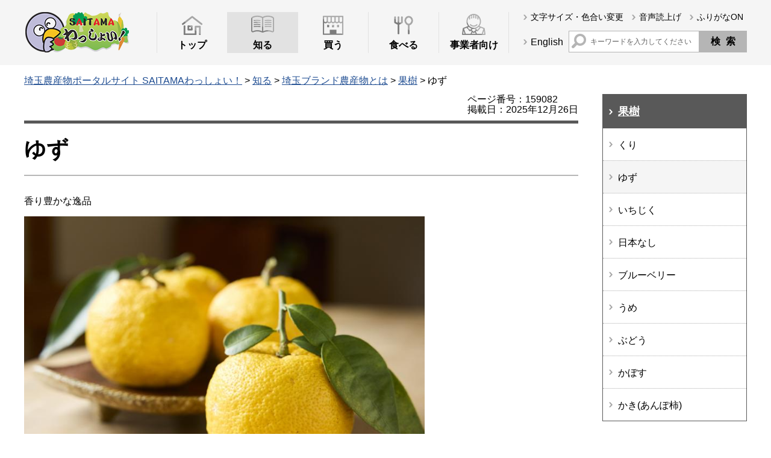

--- FILE ---
content_type: text/html
request_url: https://www.pref.saitama.lg.jp/saitama-wassyoi/know/recommend/item/kaju07.html
body_size: 6018
content:
<?xml version="1.0" encoding="utf-8"?>
<!DOCTYPE html
PUBLIC "-//W3C//DTD XHTML 1.0 Transitional//EN" "http://www.w3.org/TR/xhtml1/DTD/xhtml1-transitional.dtd">
<html xmlns="http://www.w3.org/1999/xhtml" lang="ja" xml:lang="ja">
<head>
<meta http-equiv="Content-Type" content="text/html; charset=utf-8" />
<meta http-equiv="Content-Style-Type" content="text/css" />
<meta http-equiv="Content-Script-Type" content="text/javascript" />

<title>ゆず | 埼玉農産物ポータルサイト SAITAMAわっしょい！</title>

<script>(function(w,d,s,l,i){w[l]=w[l]||[];w[l].push({'gtm.start':
new Date().getTime(),event:'gtm.js'});var f=d.getElementsByTagName(s)[0],
j=d.createElement(s),dl=l!='dataLayer'?'&l='+l:'';j.async=true;j.src=
'https://www.googletagmanager.com/gtm.js?id='+i+dl;f.parentNode.insertBefore(j,f);
})(window,document,'script','dataLayer','GTM-T855884');</script>
<meta name="author" content="埼玉県" />
<meta property="og:title" content="ゆず" />
<meta property="og:type" content="article" />
<meta property="og:description" content="" />
<meta property="og:url" content="https://www.pref.saitama.lg.jp/saitama-wassyoi/know/recommend/item/kaju07.html" />
<meta property="og:image" content="https://www.pref.saitama.lg.jp/shared/site_wassyoi/images/sns/logo.jpg" />
<meta property="og:site_name" content="埼玉県" />
<meta property="og:locale" content="ja_jp" />
<meta name="viewport" content="width=device-width, maximum-scale=3.0" />
<meta name="format-detection" content="telephone=no" />
<link href="/shared/site_wassyoi/style/default.css" rel="stylesheet" type="text/css" media="all" />
<link href="/shared/site_wassyoi/style/layout.css" rel="stylesheet" type="text/css" media="all" />
<link href="/shared/templates/wassyoi_free/style/edit.css" rel="stylesheet" type="text/css" media="all" />
<link href="/shared/site_wassyoi/style/smartphone.css" rel="stylesheet" media="only screen and (max-width : 480px)" type="text/css" class="mc_css" />
<link href="/shared/templates/wassyoi_free/style/edit_sp.css" rel="stylesheet" type="text/css" media="only screen and (max-width : 480px)" class="mc_css" />
<link href="/shared/site_wassyoi/images/favicon/favicon.ico" rel="shortcut icon" type="image/vnd.microsoft.icon" />
<link href="/shared/site_wassyoi/images/favicon/apple-touch-icon-precomposed.png" rel="apple-touch-icon-precomposed" />
<script type="text/javascript" src="/shared/site_wassyoi/js/jquery.js"></script>
<script type="text/javascript" src="/shared/site_wassyoi/js/setting.js"></script>
<script type="text/javascript" src="/shared/system/js/furigana/ysruby.js"></script>
</head>
<body class="format_free no_javascript">
<script type="text/javascript" src="/shared/site_wassyoi/js/init.js"></script>
<div id="tmp_wrapper">
<noscript>
<p>このサイトではJavaScriptを使用したコンテンツ・機能を提供しています。JavaScriptを有効にするとご利用いただけます。</p>
</noscript>
<p><a href="#tmp_honbun" class="skip">本文へスキップします。</a></p>

<div id="tmp_header_wrapper">
<div id="tmp_header">
<div class="container">
<div id="tmp_hlogo">
<p><a href="/saitama-wassyoi/index.html"><span>SAITAMAわっしょい！</span></a></p>
</div>
<ul id="tmp_hnavi_s">
	<li id="tmp_hnavi_rmenu"><a href="javascript:void(0);">検索・<span class="txt_block">メニュー</span></a></li>
</ul>
<div id="tmp_means_gnavi">
<div class="gnavi">
<ul>
	<li class="glist1"><a href="/saitama-wassyoi/index.html"><span>トップ</span></a></li>
	<li class="glist2"><a href="/saitama-wassyoi/know/index.html"><span>知る</span></a></li>
	<li class="glist3"><a href="/saitama-wassyoi/buy/index.html"><span>買う</span></a></li>
	<li class="glist4"><a href="/saitama-wassyoi/eat/index.html"><span>食べる</span></a></li>
	<li class="glist5"><a href="/saitama-wassyoi/business/index.html"><span>事業者向け</span></a></li>
</ul>
</div>
</div>
<div id="tmp_gsearch_box">
<div id="tmp_means">
<ul id="tmp_setting">
	<li><a href="/saitama-wassyoi/moji.html" class="setting_link">文字サイズ・色合い変更</a></li>
	<li><a href="http://speechpanel.readspeaker.com/cgi-bin/rssp?customerid=5686&amp;lang=jp&amp;url=https://www.pref.saitama.lg.jp/saitama-wassyoi/know/recommend/item/kaju07.html" class="setting_sound">音声読上げ</a></li>
	<li><a data-contents="tmp_wrapper" data-ignore="nofurigana" data-target="tmp_wrapper" href="javascript:void(0);" id="furigana" class="setting_furi">ふりがなON</a></li>
	<li class="show_sp"><a href="/saitama-wassyoi/know/en.html" lang="en" xml:lang="en" class="setting_multilingual">English</a></li>
</ul>
</div>
<div id="tmp_search_wrap">
<p class="setting_multilingual"><a href="/saitama-wassyoi/know/en.html" lang="en" xml:lang="en">English</a></p>
<div id="tmp_search">
<form action="/search/search.php" id="tmp_gsearch" name="tmp_gsearch">
<p class="lbl_search"><label for="tmp_query">サイト内検索 </label></p>
<div id="tmp_wrap_query"><input id="tmp_query" name="keyword" size="31" class="query_area" /></div>
<p class="query_submit"><input id="tmp_func_sch_btn" name="sa" type="submit" value="検索" /></p>
<p id="tmp_search_hidden"><input name="site" type="hidden" value="wassyoi" /></p>
</form>
</div>
</div>
</div>
</div>
</div>
<div id="tmp_sma_menu">
<div id="tmp_sma_rmenu" class="wrap_sma_sch">
<div id="tmp_sma_lnavi">
<div id="tmp_sma_lnavi_ttl">&nbsp;</div>
<div id="tmp_sma_lnavi_cnt">&nbsp;</div>
</div>
<div id="tmp_sma_search">
<form action="/search/search.php" id="tmp_sma_gsearch" name="tmp_sma_gsearch">
<div class="wrap_sch_box">
<p class="sch_ttl"><label for="tmp_sma_query">サイト内検索</label></p>
<p class="sch_box"><input id="tmp_sma_query" name="keyword" size="31" /></p>
</div>
<div class="wrap_sch_box">
<p class="sch_btn"><input id="tmp_sma_func_sch_btn" name="sa" type="submit" value="検索" /></p>
<p id="tmp_sma_search_hidden"><input name="site" type="hidden" value="wassyoi" /></p>
</div>
</form>
</div>
<p class="saitama_pref"><a href="/index.html">彩の国 埼玉県</a></p>
<p class="close_btn"><a href="javascript:void(0);"><span>閉じる</span></a></p>
</div>
</div>
</div>

<div id="tmp_wrap_pankuzu">
<div class="container">
<div id="tmp_pankuzu">
<p>
<a href="/saitama-wassyoi/index.html">埼玉農産物ポータルサイト SAITAMAわっしょい！</a> &gt; <a href="/saitama-wassyoi/know/index.html">知る</a> &gt; <a href="/saitama-wassyoi/know/recommend/index.html">埼玉ブランド農産物とは</a> &gt; <a href="/saitama-wassyoi/know/recommend/item/kaju.html">果樹</a> &gt; ゆず
</p>
</div>
</div>
</div>
<p id="tmp_honbun" class="skip">ここから本文です。</p>
<div id="tmp_main" class="column_lnavi">
<div class="container">
<div class="wrap_col_main">
<div class="col_main">
<div id="tmp_wrap_socical">
<div class="text_r">
<p id="tmp_pageid">ページ番号：159082</p>
<p id="tmp_update">掲載日：2025年12月26日</p>
</div>
</div>
<div id="tmp_contents">
<h1>ゆず</h1>
<p>香り豊かな逸品</p>
<p><img alt="ゆず" height="444" src="/images/159082/yuzu.jpg" width="665" /></p>
<p>毛呂山町は日本最古のゆず産地の一つです。</p>
<p>産地では、ゆずの生育に適した地形・気候を生かし、香りが高く、果皮の厚さと身の締りが良好な果実が生産されています。</p>
<p>また、ジャムやジュースなどの加工品も地域の特産品となっています。</p>
<h2>出荷時期</h2>
<p>11月下旬～12月中旬</p>
<p><img alt="ゆずの出荷時期" height="92" src="/images/159082/yuzu_syukkajiki.jpg" width="900" /></p>
<h2>主な産地</h2>
<p>毛呂山町、越生町</p>
<p><img alt="ゆずの主な産地" height="489" src="/images/159082/yuzu_omonasanchi.jpg" width="900" /></p>
<h2>買える場所・食べられる場所</h2>
<ul>
	<li><a href="https://www.pref.saitama.lg.jp/saitama-wassyoi/know/support/index.html">埼玉県産農産物サポート店（全検索） ｜ 埼玉農産物ポータルサイト SAITAMAわっしょい！</a></li>
	<li><a href="https://www.ja-irumano.or.jp/market.html">直売所 ｜ JAいるま野</a></li>
</ul>
<h2>関連リンク</h2>
<ul>
	<li><a href="https://www.pref.saitama.lg.jp/saitama-wassyoi/eat/recipecoll28.html">「ゆず」を使ったレシピ ｜ 埼玉農産物ポータルサイト SAITAMAわっしょい！</a></li>
	<li><a href="https://www.pref.saitama.lg.jp/saitama-wassyoi/business/sanchijouhou.html">産地情報 ｜ 埼玉農産物ポータルサイト SAITAMAわっしょい！</a></li>
	<li><a href="https://www.town.moroyama.saitama.jp/soshikikarasagasu/sangyoshinkoka/kanko_tokusan/6/3/index.html">桂木ゆず｜毛呂山町</a></li>
</ul>
<p>&nbsp;</p>




</div>



<div id="tmp_feedback">
<div id="tmp_feedback_ttl">
<h2>より良いウェブサイトにするためにみなさまのご意見をお聞かせください</h2>
</div>
<div id="tmp_feedback_cnt">
<form action="/cgi-bin/feedback/feedback.cgi" id="feedback" method="post">
<p><input name="page_id" type="hidden" value="159082" /> <input name="page_title" type="hidden" value="ゆず" /> <input name="page_url" type="hidden" value="https://www.pref.saitama.lg.jp/saitama-wassyoi/know/recommend/item/kaju07.html" /> <input name="item_cnt" type="hidden" value="2" /></p>
<fieldset><legend>このページの情報は役に立ちましたか？ </legend>
<p><input id="que1_1" name="item_1" type="radio" value="役に立った" /> <label for="que1_1">1：役に立った</label></p>
<p><input id="que1_2" name="item_1" type="radio" value="ふつう" /> <label for="que1_2">2：ふつう</label></p>
<p><input id="que1_3" name="item_1" type="radio" value="役に立たなかった" /> <label for="que1_3">3：役に立たなかった</label></p>
</fieldset>
<p><input name="label_1" type="hidden" value="質問：このページの情報は役に立ちましたか？" /> <input name="nes_1" type="hidden" value="1" /> <input name="img_1" type="hidden" /> <input name="img_alt_1" type="hidden" /> <input name="mail_1" type="hidden" value="0" /></p>
<fieldset><legend>このページの情報は見つけやすかったですか？ </legend>
<p><input id="que2_1" name="item_2" type="radio" value="見つけやすかった" /> <label for="que2_1">1：見つけやすかった</label></p>
<p><input id="que2_2" name="item_2" type="radio" value="ふつう" /> <label for="que2_2">2：ふつう</label></p>
<p><input id="que2_3" name="item_2" type="radio" value="見つけにくかった" /> <label for="que2_3">3：見つけにくかった</label></p>
</fieldset>
<p><input name="label_2" type="hidden" value="質問：このページの情報は見つけやすかったですか？" /> <input name="nes_2" type="hidden" value="1" /> <input name="img_2" type="hidden" /> <input name="img_alt_2" type="hidden" /> <input name="mail_2" type="hidden" value="0" /></p>
<p class="submit"><button type="submit" class="submit_btn">送信</button></p>
</form>
</div>
</div>

</div>
</div>
<div class="wrap_col_rgt_navi">
<div class="col_rgt_navi">

<div id="tmp_lnavi">
<div id="tmp_lnavi_ttl">
<p><a href="/saitama-wassyoi/know/recommend/item/kaju.html">果樹</a></p>
</div>
<div id="tmp_lnavi_cnt">
<ul>
<li><a href="/saitama-wassyoi/know/recommend/item/kaju02.html">くり</a></li>
<li><a href="/saitama-wassyoi/know/recommend/item/kaju07.html">ゆず</a></li>
<li><a href="/saitama-wassyoi/know/recommend/item/kaju06.html">いちじく</a></li>
<li><a href="/saitama-wassyoi/know/recommend/item/kaju01.html">日本なし</a></li>
<li><a href="/saitama-wassyoi/know/recommend/item/kaju03.html">ブルーベリー</a></li>
<li><a href="/saitama-wassyoi/know/recommend/item/kaju04.html">うめ</a></li>
<li><a href="/saitama-wassyoi/know/recommend/item/kaju09.html">ぶどう</a></li>
<li><a href="/saitama-wassyoi/know/recommend/item/kaju08.html">かぼす</a></li>
<li><a href="/saitama-wassyoi/know/recommend/item/kaju05.html">かき(あんぽ柿)</a></li>
</ul>
</div>
</div>
<div class="rgt_navi_banner">
<ul>
    <li><a target="_blank" href="https://www.instagram.com/saitama_wassyoi/"><img alt="instagram埼玉わっしょい" width="240" height="110" src="/shared/site_wassyoi/images/icon/icon_rnavi_instagram.jpg" /></a> </li>
    <li><a target="_blank" href="https://www.youtube.com/channel/UCAh8PaSZbk864xkMX5Y3wEw"><img alt="youtube埼玉県農産物チャンネル" width="240" height="110" src="/shared/site_wassyoi/images/icon/icon_rnavi_youtube.jpg" /></a> </li>
    <li><a target="_blank" href="https://ja-jp.facebook.com/saitama.nourin"><img alt="facebook元気いっぱい埼玉農林業" width="240" height="110" src="/shared/site_wassyoi/images/icon/icon_rnavi_facebook.jpg" /></a> </li>
    <li><a href="/a0902/gurituri/index.html"><img alt="グリーン・ツーリズム埼玉" width="240" height="110" src="/shared/site_wassyoi/images/icon/icon_rnavi_greentourist.jpg" /></a> </li>
</ul>
</div>

</div>
</div>
</div>
</div>

<div id="tmp_footer">
<div class="container">
<div class="footer_info">
<p class="footer_title_address">農林部農業ビジネス支援課</p>
<address>
<p class="footer_address"><span>〒330-9301 埼玉県さいたま市浦和区高砂三丁目15番1号 本庁舎5階</span></p>
<p class="footer_address"><span>電話番号：048-830-4105　</span><span>ファックス番号：048-830-4830</span></p>
<p class="footer_logo"><a href="/index.html"><img alt="彩の国 埼玉県" width="210" height="50" src="/shared/site_wassyoi/images/footer/footer_logo.jpg" /></a> </p>
</address>
<p lang="en" xml:lang="en" class="copyright">Copyright &copy; Saitama Prefecture. All rights reserved.</p>
</div>
<div class="fnavi">
<div class="fnavi_cnt">
<div class="list-left">
<ul>
    <li><a href="/saitama-wassyoi/link.html">リンク集</a> </li>
    <li><a href="/a0301/praibashi-menseki.html">プライバシーポリシー・免責事項</a> </li>
    <li><a href="/a0301/tyosaku-rinku.html">著作権・リンクについて</a> </li>
</ul>
</div>
<div class="list-right">
<ul>
    <li><a href="/a0301/accessibility.html">ウェブアクセシビリティ</a> </li>
    <li><a href="/saitama-wassyoi/sitemap.html">サイトマップ</a> </li>
    <li><a href="/saitama-wassyoi/inquiry.html">お問い合わせ</a> </li>
</ul>
</div>
</div>
</div>
<div class="pnavi">
<p><a href="#tmp_header" class="pagetop">トップへ戻る</a> </p>
</div>
</div>
</div>

</div>
<script type="text/javascript" src="/shared/site_wassyoi/js/function.js"></script>
<script type="text/javascript" src="/shared/site_wassyoi/js/slick_min.js"></script>
<script type="text/javascript" src="/shared/site_wassyoi/js/main.js"></script>
<script type="text/javascript" src="/shared/js/sib.js"></script>
<script type="text/javascript" src="/shared/js/yjtag.js"></script>
<noscript>
<iframe src="//b.yjtag.jp/iframe?c=sbQurib" width="1" height="1" frameborder="0" scrolling="no" marginheight="0" marginwidth="0" title="log analysis"></iframe>
</noscript>
</body>
</html>

--- FILE ---
content_type: text/css
request_url: https://www.pref.saitama.lg.jp/shared/site_wassyoi/style/layout.css
body_size: 11515
content:
@charset "utf-8";

/* ==================================================
Setting by CMS sheets
================================================== */
body,
input,
select,
textarea {
	font-family:"游ゴシック", YuGothic, "游ゴシック体", "ヒラギノ角ゴ Pro W3", "メイリオ", sans-serif;
	font-weight:500;
}
body #tmp_contents p em {
	font-family:"ＭＳ ゴシック", "MS Gothic", "Osaka－等幅", Osaka-mono, monospace;
	font-size:105%;
	font-weight: normal;
}
a:link {
	color:#1f4d92;
}
body {
	font-size:100%;
}
/* Styles
================================================== */
/* text */
.txt_red {
	color: #C51F1F; /* Setting by CMS sheets */
}
.txt_green {
	color: #17721E; /* Setting by CMS sheets */
}
.txt_big {
	font-size:130%; /* Setting by CMS sheets */
}
.txt_small {
	font-size:86%; /* Setting by CMS sheets */
}
/* bgcolor */
td.bg_red,
th.bg_red {
	color:inherit;
	background-color:#FDE8E6; /* Setting by CMS sheets */
}
td.bg_yellow,
th.bg_yellow {
	color:inherit;
	background-color:#FBFBDF; /* Setting by CMS sheets */
}
td.bg_gray,
th.bg_gray {
	color:inherit;
	background-color:#EBEDEB; /* Setting by CMS sheets */
}
/* ▲▲▲▲▲▲▲▲▲▲▲▲▲▲▲▲▲▲▲▲▲▲▲▲▲ */

/* ==================================================
Base-Layout
================================================== */
#tmp_wrapper {
	min-width:1200px;
	margin:0 auto;
	padding-top: 108px;
}
.col_main {
	padding:10px 0;
}

.container:before,
.container:after{
	content: "";
	display: table;
}
.container:after{
	clear: both;
}
.container{
	width: 1200px;
	margin: 0 auto;
}
.format_free #tmp_main {
	padding-bottom:80px;
}
/* header
================================================== */
.txt_block {
	display: block;
}
#tmp_header_wrapper{
	position: fixed;
	top: 0;
	left: 0;
	right: 0;
	z-index: 500;
	width: 100%;
}
#tmp_header {
	padding: 19px 0 20px;
	color: #000000;
	background-color: #f5f5f5;
}
#tmp_hlogo {
	float:left;
	padding-right: 45px;
}
#tmp_hlogo h1,
#tmp_hlogo p {
	display:block;
	width:175px;
	height:68px;
	background: url(/shared/site_wassyoi/images/header/logo.png) no-repeat center center;
}
#tmp_hlogo a {
	display:block;
	width:175px;
	height:68px;
}
#tmp_hlogo h1 span,
#tmp_hlogo p span {
	display:block;
	width:175px;
	height:68px;
	position:relative;
	z-index:-1;
	overflow:hidden;
	text-indent: -1987em;
}
#tmp_gsearch_box {
	float: right;
	display: block;
}
/* gnavi
================================================== */
.gnavi {
	width: 585px;
	padding: 1px 0 0;
	float: left;
	color:inherit;
}
.gnavi ul {
	list-style:none;
}
.gnavi li {
	width: 20%;
	float:left;
	position: relative;
}
.gnavi a {
	display:block;
	padding: 44px 10px 2px;
	border-left: 1px solid #e2e2e2;
	transition:all 0.3s linear;
	text-align:center;
	text-decoration:none;
	font-weight: bold;
	font-size: 100%;
	color: #000000;
	background-color: #f5f5f5;
	background-repeat: no-repeat;
	background-position: center 6px;
}
.gnavi .glist1 a {
	background-image: url(/shared/site_wassyoi/images/icon/icon_home.png);
}
.gnavi .glist2 a {
	background-image: url(/shared/site_wassyoi/images/icon/icon_book.png);
}
.gnavi .glist3 a {
	background-image: url(/shared/site_wassyoi/images/icon/icon_buy.png);
}
.gnavi .glist4 a {
	background-image: url(/shared/site_wassyoi/images/icon/icon_eat.png);
}
.gnavi .glist5 a {
	border-right: 1px solid #e2e2e2;
	background-image: url(/shared/site_wassyoi/images/icon/icon_business.png);
	background-position: center 3px;
}
/* dropdownmenu */
.gnavi .drop_down_hidden {
	display: none;
	position: absolute;
	z-index:9999;
	left: 0px;
	top: 100%;
	background-color: #e2e2e2;
	color:#000000;
	width: 200%;
	/* margin-top:2px; */
	overflow: auto;
	max-height: 450px;
}
.gnavi .drop_down_hidden > ul{
	border: 1px solid #595959;
	display: block;
}
.gnavi .drop_down_hidden > ul > li{
	width: 100%;
	float: none;
	border-bottom: 1px dotted #afafaf;
}
.gnavi .drop_down_hidden > ul > li:last-child{
	border-bottom: none;
}
.gnavi .drop_down_hidden > ul > li > a {
	font-size: 87.5%;
	text-align:left;
	background: url(/shared/site_wassyoi/images/icon/icon_arrow_btn.png) 15px 1.7em no-repeat transparent;
	padding: 20px 30px;
}
.gnavi .drop_down_hidden > ul > li > a:hover {
	text-decoration:underline;
}
/* dropdownmenu end */
#tmp_means_gnavi .active a,
#tmp_means_gnavi a:hover,
#tmp_means_gnavi a:focus {
	background-color: #e2e2e2;
}
#tmp_means {
	margin-bottom: 13px;
	text-align: right;
}
#tmp_setting {
	float: right;
}
#tmp_setting li {
	float: left;
	list-style: none;
	margin-left:8px;
}
#tmp_setting li:first-child {
	margin-left: 0;
}
#tmp_setting li a,
#tmp_search_wrap .setting_multilingual a {
	padding: 0 6px 0 12px;
	display: block;
	font-size: 87.5%;
	text-decoration: none;
	color: #000000;
	background: #f5f5f5 url(/shared/site_wassyoi/images/icon/icon_arrow_r.png) no-repeat left center;
}
#tmp_setting li.show_sp {
	display: none;
}
#tmp_setting li a:hover,
#tmp_setting li a:focus {
	text-decoration: underline;
}
#tmp_setting li .setting_multilingual {
	padding-right: 0;
	text-align: right;
}
#tmp_search_wrap .setting_multilingual {
	float: left;
	padding-top: 6px;
}
#tmp_search_wrap .setting_multilingual a {
	font-size: 100%;
}
#tmp_search {
	position: relative;
	float: right;
}
#tmp_gsearch {
	position: relative;
}
#tmp_search .lbl_search label {
	position: absolute;
	top: 5px;
	left: 5px;
	width: 24px;
	height: 24px;
	display: block;
	background: transparent url(/shared/site_wassyoi/images/icon/icon_search.png) no-repeat left center;
	text-indent: -1987em;
}
#tmp_search #tmp_wrap_query,
#tmp_search .query_submit {
	float: left;
	text-align: right;
}
#tmp_search #tmp_query {
	width: 217px;
	padding: 0 0 0 35px;
	font-size: 75%;
	min-height: 36px;
	border: 1px solid #b5b5b5;
	outline: none;
	color: #626262;
	background: #FFFFFF;
}
#tmp_search #tmp_func_sch_btn {
	width: 79px;
	min-height: 36px;
	font-size: 100%;
	font-weight: bold;
	border: none;
	color: #000000;
	background: #b5b5b5;
	cursor: pointer;
	letter-spacing: 0.6em;
	text-indent: 0.6em;
}
#tmp_search #tmp_func_sch_btn:hover,
#tmp_search #tmp_func_sch_btn:focus,
#tmp_search #tmp_func_sch_btn:active {
	color: #ffffff;
	background: #686868;
	transition:all 0.3s linear;
}
#tmp_sma_menu {
	display: none;
	visibility: hidden;
}
/* pankuzu
================================================== */
#tmp_wrap_pankuzu {
	margin: 13px 0 0;
}
#tmp_pankuzu a:hover,
#tmp_pankuzu a:focus {
	text-decoration: none;
}
/* update
================================================== */
#tmp_wrap_socical {
	float: right;
	margin-bottom:10px;
}
.text_r {
	margin-left: 10px;
	float: right;
	line-height: 1.1;
}
#tmp_social_plugins,
#tmp_social_plugins .social_media_btn {
	float: left;
	margin-left:10px;
}
#tmp_social_plugins .facebook_btn,
#tmp_social_plugins .twitter_btn,
#tmp_social_plugins .line_btn {
	display:inline-block;
	margin:0 5px;
}
#tmp_social_plugins .social_media_btn.facebook_btn > div >span {
	vertical-align:middle !important;
}
#tmp_social_plugins .line_btn > span {
	display:block;
}
/* footer
================================================== */
#tmp_footer {
	background: #f5f5f5;
	padding: 40px 0;
}
#tmp_footer .container {
	position: relative;
}
#tmp_footer .footer_info {
	float: left;
}
#tmp_footer .footer_info .footer_title_address {
	font-size: 112%;
	font-weight: bold;
	margin-bottom: 2px;
}
#tmp_footer .footer_info address {
	font-style: normal;
	font-size: 87.5%;
}
#tmp_footer .footer_info .footer_address {
	margin-bottom: 4px;
}
#tmp_footer .footer_info .footer_logo img {
	margin-top: 11px;
	width: 210px;
	height: auto;

}
.footer_info .copyright {
	font-size: 75%;
	margin-top: 16px;
}

/* fnavi  */
.fnavi {
	float: right;
	margin-right: 20px;
}
.fnavi .fnavi_cnt {
	float: left;
	position: relative;
	width: 576px;
}
.fnavi .fnavi_cnt li {
	margin-bottom: 11px;
	list-style: none;
}
.fnavi .fnavi_cnt a {
	padding-left: 15px;
	background: url(/shared/site_wassyoi/images/icon/icon_arrow_r.png) no-repeat left center;
	color: #000;
	font-size: 87.5%;
	text-decoration: none;
}
.fnavi .fnavi_cnt a:hover,
.fnavi .fnavi_cnt a:focus{
  text-decoration: underline;
}
.fnavi .fnavi_cnt .list-left{
	padding-right: 15px;
}
.fnavi .fnavi_cnt .list-right,
.fnavi .fnavi_cnt .list-left{
	width: 50%;
	float: left;
}
/* pnavi  */
.pnavi{
	position: absolute;
	right: 50%;
	margin-right: -600px;
	bottom: 37px;
}
.pnavi a {
	display: block;
	height: 68px;
	width: 68px;
	background: transparent url(/shared/site_wassyoi/images/footer/ptop.png) no-repeat;
	text-indent: -99999px;
	z-index: 500;
	cursor: pointer;
}
.pnavi.fixTop{
	position: fixed;
}
/* col_rgt_navi
============================== */
.column_cnt .wrap_col_main {
	width: 100%;
	float: left;
}
.format_free .column_lnavi .wrap_col_main {
	margin-right: -280px;
	width: 100%;
	float: left;
}
.format_free .column_lnavi .col_main {
	margin-right: 280px;

}
.wrap_col_rgt_navi {
	float: right;
}
.format_free .col_rgt_navi {
	width: 240px;
	padding: 10px 0;
}
/* rgt_navi_list */
.col_rgt_navi .rgt_navi_list {
	margin-bottom: 30px;
	border: #595959 solid 1px;
}
.col_rgt_navi .rgt_navi_list ul {
	border-bottom: #e1ebec solid 1px;
}
.rgt_navi_list .ttl_rgt_navi a {
	display: block;
	background: #595959 url(/shared/site_wassyoi/images/icon/icon_arrow_r_wh.png) no-repeat center left 10px;
	padding: 20px 20px 20px 25px;
	color: #ffffff;
	font-size: 128%;
	font-weight: bold;
	text-decoration: none;
}
.rgt_navi_list .cnt_rgt_navi li {
	border-bottom: #aeaeae dotted 1px;
	list-style: none;
}
.rgt_navi_list .cnt_rgt_navi li:last-child {
	border-bottom: none;
}
.rgt_navi_list .cnt_rgt_navi a {
	background: #ffffff url(/shared/site_wassyoi/images/icon/icon_arrow_r.png) no-repeat center left 10px;
	padding: 20px 0 20px 25px;
	display: block;
	color: #000000;
	text-decoration: none;
}
.rgt_navi_list .cnt_rgt_navi a:hover,
.rgt_navi_list .cnt_rgt_navi a:focus,
.rgt_navi_list .cnt_rgt_navi li.active a {
	background: #f5f5f5 url(/shared/site_wassyoi/images/icon/icon_arrow_r.png) no-repeat center left 10px;
	text-decoration: underline;
}

/* rgt_navi_banner */
.col_rgt_navi .rgt_navi_banner li {
	margin-bottom: 11px;
	list-style: none;
}
.col_rgt_navi .rgt_navi_banner a {
	display: block;
}
/* ==================================================
layout
================================================== */
#tmp_lnavi {
	margin-bottom: 30px;
	border: #595959 solid 1px;
}
#tmp_lnavi #tmp_lnavi_ttl p a {
	display: block;
	background: #595959 url(/shared/site_wassyoi/images/icon/icon_arrow_r_wh.png) no-repeat center left 10px;
	padding: 14px 20px 14px 25px;
	color: #ffffff;
	font-size: 112.5%;
	font-weight: bold;
	text-decoration: underline;
}
#tmp_lnavi #tmp_lnavi_cnt ul li {
	border-bottom: #aeaeae dotted 1px;
	list-style: none;
}
#tmp_lnavi #tmp_lnavi_cnt ul li:last-child {
	border-bottom: none;
}
#tmp_lnavi #tmp_lnavi_cnt ul li a {
	background: #ffffff url(/shared/site_wassyoi/images/icon/icon_arrow_r.png) no-repeat center left 10px;
	padding: 17px 0 14px 25px;
	display: block;
	color: #000000;
	text-decoration: none;
}
#tmp_lnavi #tmp_lnavi_cnt ul li a:hover,
#tmp_lnavi #tmp_lnavi_cnt ul li a:focus,
#tmp_lnavi #tmp_lnavi_cnt ul li.active a {
	transition:all 0.3s linear;
	background: #f5f5f5 url(/shared/site_wassyoi/images/icon/icon_arrow_r.png) no-repeat center left 10px;
	color: #000000;
}

/* ==================================================
CMS-function
================================================== */

/* ==================================================
CMS-library
================================================== */

/* ==================================================
CMS-parts
================================================== */
/* col2
================================================== */
/* col2_cms */
table.col2 {
	width:99%;
	border-collapse:collapse;
	border-spacing:0;
}
table.col2 td.col2L,
table.col2 td.col2R {
	width:50%;
	padding:0;
	vertical-align:top;
	text-align:left;
}
table.col2 td.col2L {
	border-right:15px solid #FFFFFF;
}
/* col2_pub */
div.col2 {
	width:100%;
}
div.col2 div.col2L {
	display: block;
	width:50%;
	padding-right:1%;
	float:left;
}
div.col2 div.col2R {
	display: block;
	width:50%;
	padding-left:1%;
	float:right;
}
/* nestcol2 */
table.col2 table.col2 td.col2L {
	padding:0;
}
div.col2 div.col2 div.col2L {
	width:47.5%;
	margin-right:4%;
}
div.col2 div.col2 div.col2R {
	width:47.5%;
}
/* fixed_col2 */
div.fixed_col2 {
	width:100%;
}
div.fixed_col2 div.fixed_col2L {
	display: block;
	width:50%;
	padding-right:1%;
	float:left;
}
div.fixed_col2 div.fixed_col2R {
	display: block;
	width:50%;
	padding-left:1%;
	float:right;
}
/* col3
================================================== */
table.col3 {
	width:99%;
	border-collapse:collapse;
	border-spacing:0;
}
table.col3 td.col3L,
table.col3 td.col3M,
table.col3 td.col3R {
	width:33.33%;
	padding:0;
	vertical-align:top;
	text-align:left;
}
table.col3 td.col3L,
table.col3 td.col3M {
	border-right:15px solid #FFFFFF;
}
div.col3 {
	width:100%;
}
div.col3 div.col3L,
div.col3 div.col3M {
	display:block;
	width:33.33%;
	padding-right:1%;
	float:left;
}
div.col3 div.col3M {
	padding-left:1%;
}
div.col3 div.col3R {
	display:block;
	width:33.33%;
	padding-left:1%;
	float:left;
}

/* ==================================================
accessibility
================================================== */

/* model_change
================================================== */
.wrap_mc_pc,
.wrap_mc_sp {
	display: none;
}
.disp_pc .wrap_mc_sp,
.disp_pc .wrap_mc_sp #tmp_switch_sp_style {
	display: block;
}
.disp_pc #tmp_hnavi_s,
.disp_pc #tmp_sma_lmenu,
.disp_pc #tmp_sma_rmenu {
	display:none;
}
#tmp_switch_sp_style{
	padding: 15px;
	display: block;
	text-align: center;
	text-decoration: none;
	font-size: 125%;
	font-weight: bold;
	color: #000000;
	background-color: #c7c7c7;
}
#tmp_switch_sp_style:hover,
#tmp_switch_sp_style:focus{
	text-decoration: underline;
}
/* ==================================================
accessibility style change:color
================================================== */
/* change_color commons
================================================== */
.color_blue #tmp_wrapper,
.color_blue #tmp_wrapper *,
.color_yellow #tmp_wrapper,
.color_yellow #tmp_wrapper *,
.color_black #tmp_wrapper,
.color_black #tmp_wrapper * {
	background-image:none !important;
	list-style-image:none !important;
}
.color_blue #tmp_wrapper span,
.color_yellow #tmp_wrapper span,
.color_black #tmp_wrapper span {
	z-index:auto !important;
}
.color_blue #tmp_event_cal_cnt .calendar .today,
.color_yellow #tmp_event_cal_cnt .calendar .today,
.color_black #tmp_event_cal_cnt .calendar .today,
.color_blue #tmp_contents .box_menu .box_menu_ttl a::after,
.color_yellow #tmp_contents .box_menu .box_menu_ttl a::after,
.color_black #tmp_contents .box_menu .box_menu_ttl a::after {
	background-color:transparent !important;
}
.color_blue #tmp_wrap_main #tmp_cate_ttl h1,
.color_yellow #tmp_wrap_main #tmp_cate_ttl h1,
.color_black #tmp_wrap_main #tmp_cate_ttl h1 {
	padding:0 !important;
	border:none !important;
}
/* headding */
.color_blue #tmp_wrap_main h1,
.color_blue #tmp_wrap_main h2,
.color_blue #tmp_wrap_main h3,
.color_blue #tmp_wrap_main h4,
.color_blue #tmp_wrap_main h5,
.color_blue #tmp_wrap_main h6,
.color_yellow #tmp_wrap_main h1,
.color_yellow #tmp_wrap_main h2,
.color_yellow #tmp_wrap_main h3,
.color_yellow #tmp_wrap_main h4,
.color_yellow #tmp_wrap_main h5,
.color_yellow #tmp_wrap_main h6,
.color_black #tmp_wrap_main h1,
.color_black #tmp_wrap_main h2,
.color_black #tmp_wrap_main h3,
.color_black #tmp_wrap_main h4,
.color_black #tmp_wrap_main h5,
.color_black #tmp_wrap_main h6 {
	padding:5px !important;
	border:none !important;
}
.color_blue.format_top #tmp_wrap_main h1,
.color_blue.format_top #tmp_wrap_main h2,
.color_blue.format_top #tmp_wrap_main h3,
.color_blue.format_top #tmp_wrap_main h4,
.color_blue.format_top #tmp_wrap_main h5,
.color_blue.format_top #tmp_wrap_main h6,
.color_yellow.format_top #tmp_wrap_main h1,
.color_yellow.format_top #tmp_wrap_main h2,
.color_yellow.format_top #tmp_wrap_main h3,
.color_yellow.format_top #tmp_wrap_main h4,
.color_yellow.format_top #tmp_wrap_main h5,
.color_yellow.format_top #tmp_wrap_main h6,
.color_black.format_top #tmp_wrap_main h1,
.color_black.format_top #tmp_wrap_main h2,
.color_black.format_top #tmp_wrap_main h3,
.color_black.format_top #tmp_wrap_main h4,
.color_black.format_top #tmp_wrap_main h5,
.color_black.format_top #tmp_wrap_main h6 {
	border:none !important;
	padding:0 !important;
}
/* icon */
.color_blue #tmp_wrap_main a.icon_pdf,
.color_blue #tmp_wrap_main a.icon_word,
.color_blue #tmp_wrap_main a.icon_excel,
.color_yellow #tmp_wrap_main a.icon_pdf,
.color_yellow #tmp_wrap_main a.icon_word,
.color_yellow #tmp_wrap_main a.icon_excel,
.color_black #tmp_wrap_main a.icon_pdf,
.color_black #tmp_wrap_main a.icon_word,
.color_black #tmp_wrap_main a.icon_excel {
	margin:0 !important;
	padding:0 !important;
}
/* used_bg_img */
.color_blue #tmp_wrapper .used_bg_img,
.color_yellow #tmp_wrapper .used_bg_img,
.color_black #tmp_wrapper .used_bg_img {
	width:auto !important;
	height:auto !important;
}
.color_blue #tmp_wrapper .used_bg_img a,
.color_yellow #tmp_wrapper .used_bg_img a,
.color_black #tmp_wrapper .used_bg_img a {
	width:auto !important;
	height:auto !important;
	text-decoration:underline !important;
}
.color_blue #tmp_wrapper .used_bg_img span,
.color_yellow #tmp_wrapper .used_bg_img span,
.color_black #tmp_wrapper .used_bg_img span {
	z-index:1 !important;
	height:auto !important;
}
/* 追加	*/
.color_blue #tmp_hlogo h1,
.color_yellow #tmp_hlogo h1,
.color_black #tmp_hlogo h1{
	font-size: 100% !important;
	width: auto !important;
	height: auto !important;
	max-width: 175px;
}
@media screen and (max-width : 480px) {
	.color_blue #tmp_hlogo h1,
	.color_yellow #tmp_hlogo h1,
	.color_black #tmp_hlogo h1{
		max-width: none;
	}
}
.color_blue #tmp_hlogo h1 span,
.color_yellow #tmp_hlogo h1 span,
.color_black #tmp_hlogo h1 span,
.color_blue #tmp_hlogo p span,
.color_yellow #tmp_hlogo p span,
.color_black #tmp_hlogo p span {
	text-indent: 0 !important;
}
.color_blue #tmp_wrapper .pnavi a,
.color_yellow #tmp_wrapper .pnavi a,
.color_black #tmp_wrapper .pnavi a {
	background: transparent url(/shared/site_wassyoi/images/footer/ptop.png) no-repeat !important;
	background-size: contain !important;
}
.color_blue #tmp_hlogo h1 span,
.color_yellow #tmp_hlogo h1 span,
.color_black #tmp_hlogo h1 span,
.color_blue #tmp_hlogo p span,
.color_yellow #tmp_hlogo p span,
.color_black #tmp_hlogo p span,
.color_blue #tmp_hlogo p,
.color_yellow #tmp_hlogo p,
.color_black #tmp_hlogo p,
.color_blue #tmp_hlogo a,
.color_yellow #tmp_hlogo a,
.color_black #tmp_hlogo a {
	width: auto !important;
	height: auto !important;
	font-size: 100% !important;
}
.color_blue #tmp_wrapper .slick-dots .slick-active a,
.color_blue #tmp_wrapper #tmp_mainvisual .gallery_slide .descript_text,
.color_blue #tmp_wrapper #tmp_mainvisual .gallery_slide p a {
	background-color: #FFFF00 !important;
	color: #000000 !important;
	border: none !important;
}
.color_yellow #tmp_wrapper .slick-dots .slick-active a,
.color_yellow #tmp_wrapper #tmp_mainvisual .gallery_slide .descript_text,
.color_yellow #tmp_wrapper #tmp_mainvisual .gallery_slide p a {
	background-color: #000000 !important;
	color: #FFFF00 !important;
	border: none !important;
}
.color_black #tmp_wrapper .slick-dots .slick-active a,
.color_black #tmp_wrapper #tmp_mainvisual .gallery_slide .descript_text,
.color_black #tmp_wrapper #tmp_mainvisual .gallery_slide p a  {
	background-color: #FFFF00 !important;
	color: #000000 !important;
	border: none !important;
}
.color_blue.spmenu_open::before{
	color: #FFFFFF !important;
	background-color: #00008B !important;
}
.color_yellow.spmenu_open::before{
	color: #0000FF !important;
	background-color: #FFFF00 !important;
}
.color_black.spmenu_open::before {
	color: #FFFFFF !important;
	background-color: #000000 !important;
}
.color_blue #tmp_hnavi_s li a.active,
.color_yellow #tmp_hnavi_s li a.active,
.color_black #tmp_hnavi_s li a.active {
	padding-top: 25px !important;
}
.color_blue #tmp_sma_search #tmp_sma_query {
	border:1px solid #FFFF00 !important;
}
.color_yellow #tmp_sma_search #tmp_sma_query {
	border:1px solid #000000 !important;
}
.color_black #tmp_sma_search #tmp_sma_query {
	border:1px solid #FFFF00 !important;
}
.color_blue #tmp_wrapper #tmp_header,
.color_blue #tmp_wrapper #tmp_footer{
	border-top:1px solid #FFFF00 !important;
	border-bottom:1px solid #FFFF00 !important;
}
.color_yellow #tmp_wrapper #tmp_header,
.color_yellow #tmp_wrapper #tmp_footer{
	border-top:1px solid #000000 !important;
	border-bottom:1px solid #000000 !important;
}
.color_black #tmp_wrapper #tmp_header,
.color_black #tmp_wrapper #tmp_footer{
	border-top:1px solid #FFFF00 !important;
	border-bottom:1px solid #FFFF00 !important;
}
.color_blue a.see_recipe::before,
.color_black a.see_recipe::before,
.color_blue a.see_more_link::before,
.color_black a.see_more_link::before {
	background: url(/shared/site_wassyoi/images/icon/icon_arrow_btn_hover.png) left center no-repeat transparent !important;
}
.color_yellow a.see_recipe::before,
.color_yellow a.see_more_link::before{
	background: url(/shared/site_wassyoi/images/icon/icon_arrow_btn.png) left center no-repeat transparent !important;
}
.color_blue #tmp_contents .box_menu .box_menu_ttl p,
.color_yellow #tmp_contents .box_menu .box_menu_ttl p,
.color_black #tmp_contents .box_menu .box_menu_ttl p {
	background: url(/shared/templates/wassyoi_free/images/dot_h3.png) repeat-x left bottom !important;
}
.color_blue .media_products .products-image .products_title::after{
	background-color:transparent !important;
	border:1px solid #FFFF00 !important;
}
.color_yellow .media_products .products-image .products_title::after{
	background-color:transparent !important;
	border:1px solid #000000 !important;
}
.color_black .media_products .products-image .products_title::after {
	background-color:transparent !important;
	border:1px solid #FFFF00 !important;
}
/* for Firefox3.0 */
.color_blue #tmp_wrap_main caption,
.color_yellow #tmp_wrap_main caption,
.color_black #tmp_wrap_main caption {
	background-color:transparent !important;
}
/* for google box common */
#tmp_wrap_main #tmp_gmap_box button,
#tmp_wrap_main #tmp_gmap_box .gmnoprint *,
#tmp_wrap_main #tmp_gmap_box .gm-style-cc * {
	background-color:#FFFFFF !important;
}

/* bg:blue
/* text:yellow
/* link:white
================================================== */
.color_blue #tmp_wrapper,
.color_blue #tmp_wrapper * {
	color:#FFFF00 !important;
	background-color:#00008B !important;
	border-color:#FFFF00 !important;
}
.color_blue #tmp_wrapper a,
.color_blue #tmp_wrapper a span,
.color_blue #tmp_wrapper button,
.color_blue #tmp_wrapper .used_bg_img a span,
.color_blue #tmp_wrapper input[type="submit"],
.color_blue #tmp_wrapper input[type="button"],
.color_blue #tmp_wrapper input[type="reset"] {
	color:#FFFFFF !important;
	background-color:transparent !important;
}
.color_blue #tmp_wrap_main h1 {
	border:3px solid yellow !important;
}
.color_blue #tmp_wrap_main h2 {
	border-bottom:1px solid yellow !important;
	border-left:3px solid yellow !important;
}
.color_blue #tmp_wrap_main h3 {
	border-left:3px solid yellow !important;
}
/* for google box */
.color_blue #tmp_wrap_main #tmp_gmap_box,
.color_blue #tmp_wrap_main #tmp_gmap_box * {
	color:#000000 !important;
	border-color:yellow !important;
	list-style-image:none !important;
}
.color_blue #tmp_wrap_main #tmp_gmap_box a {
	color:#7777CC !important;
}

/* bg:yellow
/* text:black
/* link:blue
================================================== */
.color_yellow #tmp_wrapper,
.color_yellow #tmp_wrapper * {
	color:#000000 !important;
	background-color:#FFFF00 !important;
	border-color:#000000 !important;
}
.color_yellow #tmp_wrapper a,
.color_yellow #tmp_wrapper a span,
.color_yellow #tmp_wrapper button,
.color_yellow #tmp_wrapper .used_bg_img a span,
.color_yellow #tmp_wrapper input[type="submit"],
.color_yellow #tmp_wrapper input[type="button"],
.color_yellow #tmp_wrapper input[type="reset"] {
	color:#0000FF !important;
	background-color:transparent !important;
}
.color_yellow #tmp_wrap_main h1 {
	border:3px solid black !important;
}
.color_yellow #tmp_wrap_main h2 {
	border-bottom:1px solid black !important;
	border-left:3px solid black !important;
}
.color_yellow #tmp_wrap_main h3 {
	border-left:3px solid black !important;
}
/* for google box */
.color_yellow #tmp_wrap_main #tmp_gmap_box,
.color_yellow #tmp_wrap_main #tmp_gmap_box * {
	color:#000000 !important;
	border-color:black !important;
	list-style-image:none !important;
}
.color_yellow #tmp_wrap_main #tmp_gmap_box a {
	color:#7777CC !important;
}

/* bg:black
/* text:yellow
/* link:white
================================================== */
.color_black #tmp_wrapper,
.color_black #tmp_wrapper * {
	color:#FFFF00 !important;
	background-color:#000000 !important;
	border-color:#FFFF00 !important;
}
.color_black #tmp_wrapper a,
.color_black #tmp_wrapper a span,
.color_black #tmp_wrapper button,
.color_black #tmp_wrapper .used_bg_img a span,
.color_black #tmp_wrapper input[type="submit"],
.color_black #tmp_wrapper input[type="button"],
.color_black #tmp_wrapper input[type="reset"] {
	color:#FFFFFF !important;
	background-color:transparent !important;
}
.color_black #tmp_wrap_main h1 {
	border:3px solid yellow !important;
}
.color_black #tmp_wrap_main h2 {
	border-left:3px solid yellow !important;
	border-bottom:1px solid yellow !important;
}
.color_black #tmp_wrap_main h3 {
	border-left:3px solid yellow !important;
}
/* for google box */
.color_black #tmp_wrap_main #tmp_gmap_box,
.color_black #tmp_wrap_main #tmp_gmap_box * {
	color:#000000 !important;
	border-color:yellow !important;
	list-style-image:none !important;
}
.color_black #tmp_wrap_main #tmp_gmap_box a {
	color:#7777CC !important;
}

/* ==================================================
accessibility style change:font-size
================================================== */
/* small
================================================== */
.fsize_small {
	font-size:75% !important;
}
/* big
================================================== */
.fsize_big {
	font-size:125% !important;
}
.fsize_big.model_pc #tmp_wrap_pankuzu {
	margin-top: 120px;
}
.fsize_big #tmp_hnavi_s li a,
.fsize_big #tmp_hnavi_s li a.active {
	font-size: 50%;
}
.fsize_big #tmp_search #tmp_func_sch_btn {
	font-size: 80%;
}
.fsize_big #tmp_wrapper {
	padding-top: 160px;
}
.fsize_big #tmp_search #tmp_query,
.fsize_big #tmp_sma_search #tmp_sma_query {
	font-size: 70%;
}
/* biggest(doubled)
================================================== */
.fsize_big2 {
	font-size:175% !important;
}
.fsize_big2 #tmp_hnavi_s li a,
.fsize_big2 #tmp_hnavi_s li a.active {
	font-size: 35.7%;
}
.fsize_big2 #tmp_search #tmp_func_sch_btn,
.fsize_big2 #tmp_sma_search #tmp_sma_func_sch_btn {
	font-size: 57.1%;
}
.fsize_big2 #tmp_wrapper {
	padding-top: 190px;
}
.fsize_big2 #tmp_search #tmp_query,
.fsize_big2 #tmp_sma_search #tmp_sma_query {
	font-size: 50%;
}
.fsize_big #tmp_setting,
.fsize_big2 #tmp_setting,
.fsize_big #tmp_setting li .setting_multilingual,
.fsize_big2 #tmp_setting li .setting_multilingual {
	text-align: left;
}
.fsize_big #tmp_setting li,
.fsize_big2 #tmp_setting li {
	float: none;
	margin-left: 0;
}
.fsize_big.color_blue #tmp_hlogo,
.fsize_big.color_black #tmp_hlogo,
.fsize_big2.color_blue #tmp_hlogo,
.fsize_big.color_yellow #tmp_hlogo,
.fsize_big2.color_black #tmp_hlogo,
.fsize_big2.color_yellow #tmp_hlogo {
	padding-right: 10px;
	max-width: 240px;
}
.fsize_big2 #tmp_search_wrap .setting_multilingual {
	float: none;
}
@media screen and (max-width : 480px) {
	.fsize_big.color_blue #tmp_hlogo,
	.fsize_big.color_black #tmp_hlogo,
	.fsize_big2.color_blue #tmp_hlogo,
	.fsize_big.color_yellow #tmp_hlogo,
	.fsize_big2.color_black #tmp_hlogo,
	.fsize_big2.color_yellow #tmp_hlogo {
		margin-right: 56px;
	}
	.fsize_big #tmp_wrapper,
	.fsize_big2 #tmp_wrapper {
		padding-top: 0;
	}
}
/* furigana_on */
.furigana_on #tmp_setting li a.setting_furi {
	padding-right: 0;
}
.furigana_on #tmp_setting li {
	margin-left: 4px;
}
.furigana_on .gnavi a {
	padding-top: 50px;
}
/* ==================================================
Start Slick Core
================================================== */
.slick-slider {
	position: relative;
	display: block;
	box-sizing: border-box;
	-webkit-user-select: none;
	-moz-user-select: none;
	-ms-user-select: none;
	user-select: none;
	-webkit-touch-callout: none;
	-khtml-user-select: none;
	-ms-touch-action: pan-y;
	touch-action: pan-y;
	-webkit-tap-highlight-color: transparent;
}

.slick-list {
	position: relative;
	display: block;
	overflow: hidden;
	margin: 0;
	padding: 0;
}

.slick-list:focus {
	outline: none;
}

.slick-list.dragging {
	cursor: pointer;
	cursor: hand;
}

.slick-slider .slick-track,
.slick-slider .slick-list {
	-webkit-transform: translate3d(0, 0, 0);
	-moz-transform: translate3d(0, 0, 0);
	-ms-transform: translate3d(0, 0, 0);
	-o-transform: translate3d(0, 0, 0);
	transform: translate3d(0, 0, 0);
}

.slick-track {
	position: relative;
	top: 0;
	left: 0;
	display: block;
	margin-left: auto;
	margin-right: auto;
}

.slick-track:before,
.slick-track:after {
	display: table;
	content: '';
}

.slick-track:after {
	clear: both;
}

.slick-loading .slick-track {
	visibility: hidden;
}

.slick-slide {
	display: none;
	float: left;
	height: 100%;
	min-height: 1px;
}

.slick-slide.slick-loading img {
	display: none;
}

.slick-slide.dragging img {
	pointer-events: none;
	display: block;
}

.slick-initialized .slick-slide {
	display: block;
	outline: none;
	padding:0;
}

.slick-loading .slick-slide {
	visibility: hidden;
}

.slick-vertical .slick-slide {
	display: block;
	height: auto;
	border: 1px solid transparent;
}

.slick-arrow.slick-hidden {
	display: none;
}

/* Dots */

.slick-dots {
	display: block;
	padding: 0;
	margin: 0;
	list-style: none;
	text-align: center;
}

.slick-dots li {
	position: relative;
	display: inline-block;
	width: 20px;
	height: 20px;
	margin: 0 7px;
	padding: 0;
	cursor: pointer;
	vertical-align: middle;
}

.slick-dots li button,
.slick-dots li a {
	padding: 0;
	display: block;
	width: 20px;
	height: 20px;
	cursor: pointer;
	text-indent: -1987em;
	color: inherit;
	background-color: #ffffff;
	border: 2px solid transparent;
	-moz-border-radius: 50%;
	-webkit-border-radius: 50%;
	border-radius: 50%;
	-webkit-box-shadow: 0px 0px 6px 2px rgba(0,0,0,0.37);
	-moz-box-shadow: 0px 0px 6px 2px rgba(0,0,0,0.37);
	box-shadow: 0px 0px 6px 2px rgba(0,0,0,0.37);
}

.slick-dots .slick-active button,
.slick-dots .slick-active a {
	color: inherit;
	border-color: #ffffff;
	background-color: #aaaaaa;
}

.slick-dots li button:hover,
.slick-dots li button:focus,
.slick-dots li a:hover,
.slick-dots li a:focus {
	color: inherit;
	border-color: #ffffff;
	background-color: #aaaaaa;
	transition:all 0.3s linear;
}

.slick-dots {
	padding: 0;
	margin-left: 10px;
	display: inline-block;
}
.slick-arrow {
	position: absolute;
	top: 50%;
	z-index: 10;
	-moz-transform: translate(0, -100%);
	-webkit-transform: translate(0, -100%);
	transform: translate(0, -100%);
	border: 0;
	padding: 0;
	display: block;
	cursor: pointer;
}
.prev.slick-arrow,
.slick-prev {
	left: 0;
}
.next.slick-arrow,
.slick-next {
	right: 0;
}
.btn_slides {
	position: relative;
	border: 0;
	display: inline-block;
	background: transparent;
	vertical-align: middle;
}
.btn_slides a{
	padding: 2px 10px;
	display: inline-block;
	vertical-align: middle;
	text-decoration: none;
	line-height: 1;
	border-radius: 4px;
	-moz-border-radius: 4px;
	-webkit-border-radius: 4px;
	-webkit-box-shadow: 0px 0px 6px 2px rgba(0,0,0,0.37);
	-moz-box-shadow: 0px 0px 6px 2px rgba(0,0,0,0.37);
	box-shadow: 0px 0px 6px 2px rgba(0,0,0,0.37);
	color: #222222;
	background-color: #ffffff;
}
.btn_slides a:before {
	content: '';
	padding: 0;
	display: inline-block;
	border: 0;
	background: transparent;
	width: 0;
	height: 10px;
	border-color: transparent transparent transparent #1b1b1b;
	-moz-transition: 100ms all ease;
	-webkit-transition: 100ms all ease;
	transition: 100ms all ease;
	cursor: pointer;
	vertical-align: middle;
}
.btn_slides.stop a:before {
	border-style: double;
	border-width: 0 0 0 10px;
}
.btn_slides.start a:before{
	border-style: solid;
	border-width: 5px 0 5px 10px;
}
.btn_slides span{
	margin: 2px 0 0 5px;
	font-size: 87.5%;
	font-weight: bold;
	text-transform: uppercase;
	text-decoration: none;
	color: #222222;
	background-color: #ffffff;
	display: inline-block;
	vertical-align: middle;
}
.btn_slides a:hover{
	outline: none;
}
.btn_slides a:focus{
	outline: 5px auto -webkit-focus-ring-color;
	outline-offset: -2px;
}
/* see_more_link */
.action_button{
	clear: both;
	text-align: center;
}
a.see_recipe,
a.see_more_link{
	position: relative;
	display: inline-block;
	padding: 8px 20px;
	font-size: 100%;
	font-weight: 400;
	line-height: 1.42857143;
	text-align: center;
	vertical-align: middle;
	-ms-touch-action: manipulation;
	touch-action: manipulation;
	cursor: pointer;
	-webkit-user-select: none;
	-moz-user-select: none;
	-ms-user-select: none;
	user-select: none;
	background-image: none;
	-moz-border-radius: 30px;
	-webkit-border-radius: 30px;
	border-radius: 30px;
	color: #000000;
	background-color: #c7c7c7;
	border: 1px solid #c7c7c7;
	text-decoration: none;
	min-width: 265px;
	font-weight: bold;
}
a.see_recipe:before{
	position: relative;
	margin-right: 9px;
	top: -1px;
	content: '';
	display: inline-block;
	width: 17px;
	height: 15px;
	vertical-align: middle;
	color: inherit;
	background: url(/shared/site_wassyoi/images/icon/icon_arrow_btn.png) left center no-repeat transparent;
}
a.see_more_link:before{
	position: relative;
	margin-right: 11px;
	top: -1px;
	content: '';
	display: inline-block;
	width: 8px;
	height: 13px;
	vertical-align: middle;
	color: inherit;
	background: url(/shared/site_wassyoi/images/icon/icon_arrow_btn.png) left center no-repeat transparent;
}
.see_recipe:hover,
.see_recipe:focus,
.see_recipe:active,
.see_more_link:hover,
.see_more_link:focus,
.see_more_link:active {
	color: #ffffff;
	background-color: #686868;
	transition:all 0.3s linear;
}
a.see_recipe:hover:before{
	background: url(/shared/site_wassyoi/images/icon/icon_arrow_btn_hover.png) left center no-repeat transparent;
	transition:all 0.3s linear;
}
a.see_more_link:hover:before{
	background: url(/shared/site_wassyoi/images/icon/icon_arrow_btn_hover.png) left center no-repeat transparent;
	transition:all 0.3s linear;
}
/* ==================================================
End Slick Core
================================================== */
#tmp_publicity{
	margin-bottom: 60px;
}
#tmp_publicity .publicity_inner{
	display: table;
	width: 100%;
	padding: 19px;
	color: inherit;
	background-color: #f5f5f5;
	border: 1px solid #f5f5f5;
	overflow: hidden;
}
#tmp_publicity_ttl{
	display: table-cell;
	vertical-align: middle;
	padding: 9px 19px;
	margin-right: 10px;
	width: 170px;
	text-align: center;
	color: #000000;
	background-color: #ffffff;
	border: 1px solid #ffffff;
}
#tmp_publicity_ttl .publicity_main_ttl{
	display: table-cell;
	vertical-align: middle;
}
#tmp_publicity .banner_ad_title{
	margin-bottom: 5px;
	font-size: 125%;
	font-weight: bold;
	line-height: 1.2;
}
#tmp_publicity .about_paragraph{
	font-size: 87.5%;
}
#tmp_publicity .about_paragraph a{
	display: inline-block;
	color: #000000;
	padding: 0 0 0 14px;
	background: url(/shared/site_wassyoi/images/icon/icon_arrow_r.png) no-repeat left center;
	text-decoration: none;
}
#tmp_publicity .about_paragraph a:hover,
#tmp_publicity .about_paragraph a:focus{
	text-decoration: underline;
}
#tmp_publicity_cnt{
	display: table-cell;
	overflow: hidden;
	margin-bottom: -46px;
	padding-left: 20px;
}
#tmp_publicity_cnt ul{
	list-style: none;
	padding: 0;
	margin: 0 -5px;
}
#tmp_publicity_cnt ul li{
	padding: 0 5px;
	float: left;
	width: 25%;
	margin-bottom: 46px;
}
#tmp_publicity_cnt ul li:nth-child(4n+1){
	clear: both;
}
#tmp_publicity_cnt ul li img{
	vertical-align: top;
	max-width: 100%;
	height: auto;
}
#tmp_publicity_cnt .publicity_pc{
	display: block;
}
#tmp_publicity_cnt .publicity_sp{
	display: none;
}
/* inquiry
================================================== */
#tmp_inquiry {
	margin: 0 0 20px;
	border: 1px solid #b7b7b7;
	clear: both;
	background-color: transparent;
	color: #222222;
	word-break: break-all;
}
#tmp_inquiry_ttl {
	padding: 14px 18px 12px;
	color: #222222;
	font-weight: bold;
	background-color: transparent;
	border-bottom: 1px dotted #b7b7b7;
	font-size: 125%;
}
#tmp_inquiry_ttl p {
	margin-bottom: 0 !important;
}
#tmp_inquiry_cnt {
	padding: 16px 20px;
}
#tmp_inquiry_cnt p {
	margin-bottom: 0 !important;
}
#tmp_inquiry_cnt .inquiry_parts {
	margin: 0 0 0.8em;
}
#tmp_inquiry_cnt .inquiry_btn {
	margin: 0 auto;
	display: block;
	text-align: center;
	clear: both;
}
#tmp_inquiry_cnt p.submit {
	margin-top: 10px;
}
#tmp_inquiry_cnt .inquiry_btn {
	color: #222222;
	background: #c7c7c7 url(/shared/templates/wassyoi_free/images/icon_arrow_black.png) 50px center no-repeat;
	border: 1px solid #c3c5cd;
	font-weight: bold;
	text-align: left;
	padding: 12px 35px 10px 70px;
	min-width: 266px;
	-webkit-border-radius: 30px;
	-moz-border-radius: 30px;
	border-radius: 30px;
	cursor: pointer;
	-webkit-transition: all 0.2s linear;
	-moz-transition: all 0.2s linear;
	transition: all 0.2s linear;
}
#tmp_inquiry_cnt .inquiry_btn:hover,
#tmp_inquiry_cnt .inquiry_btn:focus,
#tmp_inquiry_cnt .inquiry_btn:active {
	color:#ffffff;
	background:#686868 url(/shared/site_wassyoi/images/icon/icon_arrow_btn_hover.png) 50px center no-repeat;
	transition:all 0.2s linear;
}
/* feedback
================================================== */

#tmp_feedback {
	margin: 0;
	border: 1px solid #b7b7b7;
	clear: both;
	background-color: transparent;
	color: #222222;
	word-break: break-all;
}
#tmp_feedback_ttl {
	padding: 14px 18px 12px;
	color: #222222;
	font-weight: bold;
	background-color: transparent;
	border-bottom: 1px dotted #b7b7b7;
	font-size: 125%;
}
#tmp_feedback_ttl h2,
#tmp_feedback_ttl p {
	margin-bottom: 0 !important;
	font-size: 100%;
}
#tmp_feedback_cnt {
	padding: 16px 20px;
}
#tmp_feedback_cnt fieldset {
	margin: 0 0 0.5em 0;
	clear: both;
}
#tmp_feedback_cnt fieldset legend {
	margin: 0 0 0.5em 0;
	font-weight: bold;
	clear: both;
}
#tmp_feedback_cnt fieldset p {
	display: inline;
	margin: 0 1em 0 0;
	float: left;
}
#tmp_feedback_cnt .submit {
	margin: 0.8em 0 0 0 !important;
	text-align: center;
	clear: both;
}
#tmp_feedback_cnt .submit button {
	color: #000000;
	background-color: #c7c7c7;
	border: 1px solid #c3c5cd;
	font-weight: bold;
	padding: 10px 100px 8px 100px;
	min-width: 266px;
	-webkit-border-radius: 30px;
	-moz-border-radius: 30px;
	border-radius: 30px;
	cursor: pointer;
	-webkit-transition: all 0.2s ease;
	-moz-transition: all 0.2s ease;
	transition: all 0.2s ease;
	font-family: "游ゴシック", YuGothic, "游ゴシック体", "ヒラギノ角ゴ Pro W3", "メイリオ", sans-serif;
}
#tmp_feedback_cnt .submit button:before {
	content:"";
	position: relative;
	top: -1px;
	width: 20px;
	height: 22px;
	vertical-align: middle;
	display: inline-block;
	background:transparent url(/shared/templates/wassyoi_free/images/icon_arrow_black.png) left center no-repeat;
}
#tmp_feedback_cnt .submit button:hover,
#tmp_feedback_cnt .submit button:focus,
#tmp_feedback_cnt .submit button:active {
	color:#ffffff;
	background-color:#686868;
	transition:all 0.3s linear;
}
#tmp_feedback_cnt .submit button:hover:before,
#tmp_feedback_cnt .submit button:focus:before,
#tmp_feedback_cnt .submit button:active:before {
	background:transparent url(/shared/site_wassyoi/images/icon/icon_arrow_btn_hover.png) left center no-repeat;
	transition:all 0.3s linear;
}
/* PC/SP切り替え
================================================== */
.disp_pc.model_sp #tmp_wrapper {
	padding-top: 0;
}
.disp_pc.model_sp #tmp_header_wrapper {
	position: static;
}
/* news
================================================== */
#tmp_main .news_table {
	width:100%;
	border-collapse:collapse;
	border-spacing:0;
	margin:0 0 40px;
}
#tmp_main .news_table td {
	padding:12px 13px;
	border-bottom:1px dashed #bfbfbf;
	vertical-align:top;
}
#tmp_main .news_table td p {
	margin:0;
}
#tmp_main .news_table a:hover,
#tmp_main .news_table a:focus {
	text-decoration:none;
}
#tmp_main .news_table td.date {
	width:6em;
}
#tmp_main .news_table td.label {
	width:132px;
	font-size:75%;
}
#tmp_main .news_table td.label p {
	padding:3px 5px 2px;
	text-align:center;
	background-color:#e3e0e0;
	color:#000000;
	-webkit-border-radius:3px;
	-moz-border-radius:3px;
	border-radius:3px;
}
#tmp_main .news_table td.label.news_cate1 p {
	background-color: #c1dbef;
}
#tmp_main .news_table td.label.news_cate2 p {
	background-color: #fbef8d;
}
#tmp_main .news_table td.label.news_cate3 p {
	background-color: #bbe6a4;
}
#tmp_section_news a.see_recipe:before {
	margin-right: 0;
}

/* ==================================================
clearfix
================================================== */
/* for modern browser */
#tmp_means:after,
.container .container:after,
.fnavi .fnavi_cnt .list-right:after,
.fnavi .fnavi_cnt .list-left:after,
.fnavi_cnt:after,
#tmp_header:after,
#tmp_hnavi:after,
#tmp_means:after,
#tmp_setting:after,
#tmp_gsearch:after,
.gnavi:after,
.gnavi ul:after,
#tmp_main:after,
#tmp_main_menu:after,
#tmp_main:after,
#tmp_lnavi:after,
#tmp_lnavi_ttl:after,
#tmp_lnavi_cnt:after,
#tmp_event_cal:after,
#tmp_event_cal_ttl:after,
#tmp_event_cal_cnt .cal_navi:after,
#tmp_wrap_custom_update:after,
#tmp_custom_update:after,
#tmp_social_plugins:after,
.plugin:after,
.pnavi:after,
#tmp_inquiry:after,
#tmp_inquiry_ttl:after,
#tmp_inquiry_cnt:after,
#tmp_feedback:after,
#tmp_feedback_ttl:after,
#tmp_feedback_cnt:after,
#tmp_feedback_cnt fieldset:after,
#tmp_footer:after,
.fnavi:after,
.footer_cnt:after,
div.col2:after,
div.fixed_col2:after,
div.col3:after,
.box_faq:after,
.box_faq_ttl:after,
.box_faq_cnt:after,
#tmp_sma_gsearch:after,
#tmp_publicity_cnt ul:after,
#tmp_header_wrapper:after {
	content: ""; /* Do not edit */
	display: table; /* Do not edit */
	clear: both; /* Do not edit */
}


--- FILE ---
content_type: text/css
request_url: https://www.pref.saitama.lg.jp/shared/templates/wassyoi_free/style/edit.css
body_size: 8684
content:
@charset "utf-8";
/* ==================================================
Required to CMS-8341
================================================== */

#tmp_contents h1 {
    margin: 0 0 0.8em;
    clear: both;
    /* Do not edit */
    padding: 14px 0;
    border-top: 5px solid #595959;
    border-bottom: 2px solid #b7b7b7;
    font-size: 225%;
    color: #000000;
    background: #FFFFFF;
}

#tmp_contents h2 {
    padding: 7px 18px 3px;
    border-bottom: 2px solid #b7b7b7;
    font-size: 200%;
    color: #000000;
    background: #ededed;
}

#tmp_contents h3 {
    font-size: 175%;
    padding-bottom: 12px;
    background: #FFFFFF url(/shared/templates/wassyoi_free/images/dot_h3.png) repeat-x left bottom;
}

#tmp_contents h4 {
    font-size: 150%;
    padding-bottom: 5px;
    background: #FFFFFF url(/shared/templates/wassyoi_free/images/border_h4.png) no-repeat left bottom;
}

#tmp_contents h5 {
    font-size: 125%;
    padding-left: 20px;
    background: #FFFFFF url(/shared/templates/wassyoi_free/images/icon_h5.png) no-repeat left center;
}

#tmp_contents h6 {
    font-size: 112.5%;
}

#tmp_contents h2,
#tmp_contents h3,
#tmp_contents h4,
#tmp_contents h5,
#tmp_contents h6 {
    margin: 1.5em 0 0.8em;
    clear: both;
    /* Do not edit */
}

#tmp_contents table {
    word-break: break-all;
}

#tmp_contents p {
    margin: 0 0 0.8em 0;
    /* Do not edit */
}

#tmp_contents ul {
    margin: 0 0 1em 3.2em;
    /* Do not edit */
    list-style-image: url(/shared/site_wassyoi/images/icon/list_icon.gif);
    /* Do not edit */
}

#tmp_contents ol {
    margin: 0 0 1em 3.2em;
    /* Do not edit */
    list-style-image: none;
    /* Do not edit */
}

#tmp_contents ul li,
#tmp_contents ol li {
    margin: 0 0 0.5em;
    /* Do not edit */
}

#tmp_contents ul ul,
#tmp_contents ul ol,
#tmp_contents ol ul,
#tmp_contents ol ol {
    margin: 0.3em 0 0 1.5em;
    /* Do not edit */
}

#tmp_contents hr {
    height: 1px;
    /* Do not edit */
    color: #CCCCCC;
    /* Do not edit */
    background-color: #CCCCCC;
    /* Do not edit */
    border: none;
    /* Do not edit */
    clear: both;
    /* Do not edit */
}

#tmp_contents ol li a:focus,
#tmp_contents ol li a:hover,
#tmp_contents ul li a:focus,
#tmp_contents ul li a:hover {
    text-decoration: none;
}

/* ==================================================
parts
================================================== */

/* img_cap
================================================== */

table.img_cap {
    margin: 0 0 0.3em;
    border-collapse: collapse;
    border-spacing: 0;
}

table.img_cap td {
    padding: 0;
}

div.img_cap {
    margin: 0 0 0.3em;
}

div.img_cap img {
    margin: 0 !important;
}

/* outline
================================================== */

#tmp_contents .outline {
    margin: 0 0 0.8em;
    /* Do not edit */
    border: 6px solid #ededed;
    clear: both;
    /* Do not edit */
}

#tmp_contents table.outline {
    width: 100%;
    /* Do not edit */
    border-collapse: collapse;
    /* Do not edit */
    border-spacing: 0;
    /* Do not edit */
}

#tmp_contents table.outline td {
    padding: 13px 10px 5px;
    color: inherit;
    background-color: #FFFFFF;
    border: 6px solid #ededed;
}

#tmp_contents div.outline {
    padding: 13px 10px 5px;
    color: inherit;
    background-color: #FFFFFF;
}

#tmp_contents .outline ul {
    margin-left: 24px;
    /* Do not edit */
}

#tmp_contents .outline ol {
    margin-left: 24px;
    /* Do not edit */
}

#tmp_contents .outline ul ul,
#tmp_contents .outline ul ol,
#tmp_contents .outline ol ul,
#tmp_contents .outline ol ol {
    margin: 0.3em 0 0 24px;
    /* Do not edit */
}

/* box_btn
================================================== */

#tmp_contents ul.box_btn {
    margin: 0 0 0.8em;
    /* Do not edit */
    padding: 0;
    list-style: none;
    list-style-image: none;
}

#tmp_contents ul.box_btn li {
    margin: 0 0 10px 0;
    color: inherit;
    border: 1px solid #c7c7c7;
    border-left: 7px solid #c7c7c7;
}

#tmp_contents ul.box_btn li a {
    display: block;
    color: #000000;
    background: #FFFFFF url(/shared/templates/wassyoi_free/images/icon_arrow.png) 95% center no-repeat;
    font-size: 125.5%;
    padding: 26px 35px 26px 20px;
    text-decoration: none;
    font-weight: bold;
    -moz-box-shadow: 1px 0 3px rgba(0, 0, 0, 0.2);
    -webkit-box-shadow: 1px 0 3px rgba(0, 0, 0, 0.2);
    box-shadow: 1px 0 3px rgba(0, 0, 0, 0.2);
}

#tmp_contents ul.box_btn li a:hover,
#tmp_contents ul.box_btn li a:focus {
    text-decoration: underline;
}

#tmp_contents .col3 ul.box_btn li a {
    padding: 21px 23px 21px 15px;
}

/* box_info
================================================== */

#tmp_contents .box_info {
    margin: 0 0 0.8em;
    /* Do not edit */
    border-top: 2px solid #b7b7b7;
    border-bottom: 2px solid #b7b7b7;
    clear: both;
    /* Do not edit */
}

#tmp_contents table.box_info {
    width: 100%;
    /* Do not edit */
    border-collapse: collapse;
    /* Do not edit */
    border-spacing: 0;
    /* Do not edit */
}

#tmp_contents .box_info .box_info_ttl {
    padding: 13px 20px;
    color: inherit;
    font-weight: bold;
    background: #ededed url(/shared/templates/wassyoi_free/images/dot_smail.png) repeat-x left bottom;
    font-size: 125%;
}

#tmp_contents .box_info .box_info_ttl p {
    margin-bottom: 0;
    /* Do not edit */
}

#tmp_contents .box_info .box_info_cnt {
    padding: 25px 10px;
}

#tmp_contents .box_info .box_info_cnt a:focus,
#tmp_contents .box_info .box_info_cnt a:hover {
    text-decoration: none;
}

#tmp_contents .box_info ul {
    margin-bottom: 0.8em;
    /* Do not edit */
    margin-left: 24px;
    /* Do not edit */
}

#tmp_contents .box_info ol {
    margin-bottom: 0.8em;
    /* Do not edit */
    margin-left: 24px;
    /* Do not edit */
}

#tmp_contents .box_info ul ul,
#tmp_contents .box_info ul ol,
#tmp_contents .box_info ol ul,
#tmp_contents .box_info ol ol {
    margin: 0.3em 0 0 24px;
    /* Do not edit */
}

/* box_link
================================================== */

#tmp_contents .box_link {
    margin: 0 0 0.8em;
    /* Do not edit */
    clear: both;
    /* Do not edit */
}

#tmp_contents table.box_link,
#tmp_contents div.box_link {
    width: 100%;
    /* Do not edit */
    border-collapse: collapse;
    /* Do not edit */
    border-spacing: 0;
    /* Do not edit */
    border-top: 2px solid #b7b7b7;
    border-bottom: 2px solid #b7b7b7;
}

#tmp_contents .box_link .box_link_ttl {
    padding: 13px 20px;
    color: inherit;
    font-weight: bold;
    background: #ededed url(/shared/templates/wassyoi_free/images/dot_smail.png) repeat-x left bottom;
    font-size: 125%;
}

#tmp_contents .box_link .box_link_ttl p {
    margin-bottom: 0;
    /* Do not edit */
}

#tmp_contents .box_link .box_link_cnt {
    padding: 25px 10px;
}

#tmp_contents .box_link ul {
    margin-bottom: 0.8em;
    /* Do not edit */
    margin-left: 24px;
    /* Do not edit */
}

#tmp_contents .box_link ol {
    margin-bottom: 0.8em;
    /* Do not edit */
    margin-left: 24px;
    /* Do not edit */
}

#tmp_contents .box_link ul ul,
#tmp_contents .box_link ul ol,
#tmp_contents .box_link ol ul,
#tmp_contents .box_link ol ol {
    margin: 0.3em 0 0 24px;
    /* Do not edit */
}

#tmp_contents .box_link .box_link_cnt a:focus,
#tmp_contents .box_link .box_link_cnt a:hover {
    text-decoration: none;
}

/* box_menu
================================================== */

#tmp_contents .box_menu {
    margin: 0 0 0.8em;
    /* Do not edit */
    border: 1px solid #c7c7c7;
    border-left: 7px solid #c7c7c7;
    clear: both;
    /* Do not edit */
    -moz-box-shadow: 1px 0 3px rgba(0, 0, 0, 0.2);
    -webkit-box-shadow: 1px 0 3px rgba(0, 0, 0, 0.2);
    box-shadow: 1px 0 3px rgba(0, 0, 0, 0.2);
}

#tmp_contents table.box_menu {
    width: 100%;
    /* Do not edit */
    border-collapse: collapse;
    /* Do not edit */
    border-spacing: 0;
    /* Do not edit */
}

#tmp_contents table.box_menu td.box_menu_ttl a {
    display: block;
    padding: 16px 0 17px;
    font-size: 125.5%;
    color: #000000;
    text-decoration: none;
    font-weight: bold;
    background: #FFFFFF url(/shared/templates/wassyoi_free/images/dot_h3.png) repeat-x left bottom;
}

#tmp_contents .box_menu .box_menu_ttl {
    padding: 0 10px;
}
#tmp_contents .box_menu .box_menu_ttl p {
    display: block;
    padding: 16px 14px 17px 0;
    color:inherit;
    background: #FFFFFF url(/shared/templates/wassyoi_free/images/dot_h3.png) repeat-x left bottom;
}
#tmp_contents .box_menu .box_menu_ttl a {
    position: relative;
    display: block;
    padding: 16px 14px 17px 0;
    margin: -16px -14px -14px 0;
    font-size: 125.5%;
    color: #000000;
    text-decoration: none;
    font-weight: bold;
    background-color: #FFFFFF;
}
#tmp_contents .box_menu .box_menu_ttl a:after {
    content: "";
    position: absolute;
    right: 2px;
    top: 25px;
    width: 10px;
    height: 14px;
    background: url(/shared/templates/wassyoi_free/images/icon_arrow.png) 100% center no-repeat;
    background-color: #FFFFFF;
}
#tmp_contents .box_menu .box_menu_ttl a:focus,
#tmp_contents .box_menu .box_menu_ttl a:hover {
    text-decoration: underline;
}

#tmp_contents .box_menu .box_menu_cnt {
    padding: 0 10px;
}

#tmp_contents .box_menu .box_menu_cnt li {
    margin-bottom: 20px;
}

#tmp_contents .box_menu .box_menu_cnt li a {
    text-decoration: none;
    color: #000000;
    background-color: #FFFFFF;
}

#tmp_contents div.box_menu {
    padding: 10px;
}

#tmp_contents .box_menu h2 {
    margin: 0 0 0.8em;
    padding: 0;
    color: inherit;
    font-size: 100%;
    background: none;
    border: none;
}

#tmp_contents .box_menu ul {
    margin-bottom: 0.8em;
    /* Do not edit */
    margin-left: 24px;
    /* Do not edit */
}

#tmp_contents .box_menu ol {
    margin-bottom: 0.8em;
    /* Do not edit */
    margin-left: 24px;
    /* Do not edit */
}

#tmp_contents .box_menu ul ul,
#tmp_contents .box_menu ul ol,
#tmp_contents .box_menu ol ul,
#tmp_contents .box_menu ol ol {
    margin: 0.3em 0 0 24px;
    /* Do not edit */
}

/* datatable
   enquete_table
================================================== */

#tmp_contents table.datatable,
#tmp_contents table.enquete_table {
    margin: 0 0 0.8em;
    /* Do not edit */
    color: inherit;
    background-color: #FFFFFF;
    border-collapse: collapse;
    /* Do not edit */
    border-spacing: 0;
    /* Do not edit */
    border: 1px solid #AABBCC;
    word-break: break-all;
}

#tmp_contents table.datatable th,
#tmp_contents table.enquete_table th {
    padding: 10px 8px;
    color: #FFFFFF;
    background-color: #595959;
    border: 1px solid #AABBCC;
}

#tmp_contents table.datatable td,
#tmp_contents table.enquete_table td {
    padding: 5px 15px;
    border: 1px solid #AABBCC;
}

#tmp_contents table.datatable caption,
#tmp_contents table.enquete_table caption {
    padding: 0 0 0.5em;
    /* Do not edit */
    font-weight: bold;
    /* Do not edit */
    text-align: left;
    /* Do not edit */
}

#tmp_contents table.datatable p {
    margin: 0;
    /* Do not edit */
}

#tmp_contents table.datatable ul,
#tmp_contents table.datatable ol,
#tmp_contents table.enquete_table ul,
#tmp_contents table.enquete_table ol {
    margin: 0.2em 0 0 24px;
    /* Do not edit */
}

#tmp_contents table.datatable ul ul,
#tmp_contents table.datatable ul ol,
#tmp_contents table.datatable ol ul,
#tmp_contents table.datatable ol ol,
#tmp_contents table.enquete_table ul ul,
#tmp_contents table.enquete_table ul ol,
#tmp_contents table.enquete_table ol ul,
#tmp_contents table.enquete_table ol ol {
    margin: 0.3em 0 0 24px;
    /* Do not edit */
}

#tmp_contents table.enquete_table {
    width: 100%;
    /* Do not edit */
}
#tmp_contents table.enquete_table td.bgcolor {
    background-color: #FDE8E6;
}
#tmp_contents table.enquete_table th {
    width: 20%;
    /* Do not edit */
}

#tmp_contents table.enquete_table .nes,
#tmp_contents table.enquete_table .memo {
    color: #990000;
    /* base.css > Styles > .text_red */
    font-weight: normal;
    /* Do not edit */
    background-color: transparent;
    /* Do not edit */
}
#tmp_contents table.enquete_table textarea,
#tmp_contents table.enquete_table input {
    width:100%;
    color: #626262;
}
/* アンケート form　*/
#tmp_contents table.enquete_table fieldset textarea,
#tmp_contents table.enquete_table fieldset input {
    width:auto;
}
/* form_btn */

#tmp_contents .enquete_button {
    margin: 15px 0;
    /* Do not edit */
    text-align: center;
    /* Do not edit */
}

#tmp_contents .datatable a:hover,
#tmp_contents .datatable a:focus {
    text-decoration: none;
}
/* bgcolor */

/* ▼▼▼▼▼▼▼▼▼▼▼▼▼▼▼▼▼▼▼▼▼▼▼▼▼ */

/* Setting by CMS sheets */

#tmp_contents table.datatable table th.bg_red {
    color: inherit;
    background-color: #FDE8E6;
    /* base.css > Styles > th.bg_red */
}

#tmp_contents table.datatable table th.bg_yellow {
    color: inherit;
    background-color: #FBFBDF;
    /* base.css > Styles > th.bg_yellow */
}

#tmp_contents table.datatable table th.bg_gray {
    color: inherit;
    background-color: #EBEDEB;
    /* base.css > Styles > th.bg_gray */
}

/* ▲▲▲▲▲▲▲▲▲▲▲▲▲▲▲▲▲▲▲▲▲▲▲▲▲ */

/* nest-datatable
================================================== */

#tmp_contents table.datatable table,
#tmp_contents table.enquete_table table {
    border: none;
    /* Do not edit */
}

#tmp_contents table.datatable table th,
#tmp_contents table.enquete_table table th {
    color: inherit;
    /* Do not edit */
    background-color: transparent;
    /* Do not edit */
    border: none;
    /* Do not edit */
}

#tmp_contents table.datatable table td,
#tmp_contents table.enquete_table table td {
    border: none;
    /* Do not edit */
}

#tmp_contents table.datatable table.datatable {
    border: 1px solid #AABBCC;
    /* = table.datatable */
}

#tmp_contents table.datatable table.datatable th {
    color: inherit;
    /* Do not edit */
    background-color: #DDEEFF;
    /* = table.datatable th */
    border: 1px solid #AABBCC;
    /* = table.datatable th */
}

#tmp_contents table.datatable table.datatable td {
    border: 1px solid #AABBCC;
    /* = table.datatable td */
}

/* ==================================================
/* plugin ▼変更しない
================================================== */

.plugin {
    margin: 0 0 48px;
    padding: 14px 18px;
    background-color: #ededed;
    color: #222222;
    clear: both;
}

.plugin .plugin_img {
    margin: 6px 20px 0 0 !important;
    float: left;
}

.plugin .plugin_img img {
    vertical-align: top;
}

.plugin p {
    margin: 0 !important;
}

.plugin p a {
    color: #003d93;
    background-color: transparent;
}

.plugin p a:hover,
.plugin p a:focus,
.plugin p a:active {
    text-decoration: none;
}

/* ==================================================
contents
================================================== */

/* End_page_samples */

#tmp_contents .saitama_ttl {
    margin-bottom: 40px;
}

#tmp_contents .saitama_ttl_h2 {
    margin: 0 0 25px;
}

#tmp_contents .saitama_ttl_h2 h2 {
    margin: 0;
}

#tmp_contents .section_branding {
    margin-bottom: 46px;
}

#tmp_contents .section_branding_cnt .branding_cnt_img {
    float: right;
    margin: 0 0 20px 30px;
    width: 300px;
}
#tmp_contents .section_branding_cnt .branding_cnt_img img {
    width: 100%;
    height:auto;
}
#tmp_contents .section_branding_cnt .branding_cnt_txt {
    line-height: 1.8;
}
/* Idx_page */

#tmp_contents .idx_buy_ttl h1 {
    padding: 48px 20px;
    border-top: 5px solid #595959;
    border-bottom: none;
    font-size: 225%;
    color: #000000;
    background: #ededed url(/shared/templates/wassyoi_free/images/bg_idx_ttl_h1_.png) no-repeat right -51px top -27px;
}

#tmp_contents .section_news_picked {
    margin-bottom: 22px;
}

#tmp_contents .news_picked_ttl h2 {
    padding: 0 0 13px;
    border-bottom: 1px dotted #b7b7b7;
    font-size: 125%;
    color: #000000;
    background: #FFFFFF;
}

#tmp_contents .news_picked_ttl h2:before {
    content: '';
    display: block;
    margin-bottom: 11px;
    width: 100%;
    height: 3px;
    background: #b7b7b7;
    border-left: 160px solid #595959;
}

#tmp_contents .news_picked_cnt {
    padding: 0 0 5px;
    border-bottom: 2px solid #b7b7b7;
}

#tmp_contents .news_picked_cnt ul {
    margin: 0 -20px;
}

#tmp_contents .news_picked_cnt ul li {
    width: 50%;
    float: left;
    padding: 0 20px;
    border-right: 1px dotted #b7b7b7;
    list-style: none;
}

#tmp_contents .news_picked_cnt ul li:nth-child(even) {
    border-right: none;
}
.box_news .box_news_image {
    padding-right: 20px;
    float: left;
    width: 180px;
}

.box_news .box_news_image img {
    width: 100%;
    height: auto;
}

.box_news .box_news_detail p a {
    color: #1f4d92;
    background: #FFFFFF;
    text-decoration: underline;
}

/* ==================================================
clearfix
================================================== */
#tmp_contents .section_menu_idx .box_menu .box_menu_cnt:after,
#tmp_contents div.outline:after,
#tmp_contents div.box_info:after,
#tmp_contents div.box_info_ttl:after,
#tmp_contents div.box_info_cnt:after,
#tmp_contents div.box_link:after,
#tmp_contents div.box_link_ttl:after,
#tmp_contents div.box_link_cnt:after,
#tmp_contents div.box_menu:after,
#tmp_contents div.box_menu_ttl:after,
#tmp_contents div.box_menu_cnt:after,
#tmp_contents .box_photo:after,
#tmp_map:after,
#tmp_contents #tmp_facilities_btn:after,
#tmp_contents #tmp_facilities_btn ul:after,
#tmp_event_cal_tab:after,
#tmp_event_cal_tab ul:after,
#tmp_event_cal_refine:after,
#tmp_event_cal_refine_ttl:after,
#tmp_event_cal_refine_cnt:after,
#tmp_event_cal_refine_cnt dl:after,
#tmp_event_cal_refine_cnt dd:after,
#tmp_event_cal_refine_cnt dd ul:after,
#tmp_event_main:after,
#tmp_contents .event_col3:after,
#tmp_lnavi_event_cal:after,
#tmp_lnavi_event_cal_ttl:after,
#tmp_lnavi_event_cal_cnt:after,
#tmp_lnavi_event_cal .cal_navi:after,
#tmp_contents .section_branding_cnt:after,
#tmp_contents .section_brand_lists ul:after,
#tmp_contents .brand_list_cnt:after,
#tmp_contents .news_picked_cnt ul:after,
#tmp_wrap_socical .social:after,
#tmp_contents .box_news:after {
    content: "";
    /* Do not edit */
    display: table;
    /* Do not edit */
    clear: both;
    /* Do not edit */
}

/* ==================================================
Start Search Page
================================================== */
.section_pagination {
    text-align: center;
}

#tmp_contents .pagination {
    display: inline-block;
    padding: 0;
    margin: 50px 0;
}

#tmp_contents .pagination>li {
    display: inline-block;
    margin: 0;
}

#tmp_contents .pagination>li>a,
#tmp_contents .pagination>li>span {
    position: relative;
    float: left;
    padding: 7px 13px 6px;
    line-height: 1.4;
    color: #222222;
    text-decoration: none;
    background-color: #ededed;
}
/*IE10 and IE11*/
@media screen and (-ms-high-contrast: active), (-ms-high-contrast: none) {
    #tmp_contents .pagination>li>a,
    #tmp_contents .pagination>li>span {
        padding: 9px 13px 5px;
    }
}
#tmp_contents .pagination>li>a:hover,
#tmp_contents .pagination>li>span:hover,
#tmp_contents .pagination>li>a:focus,
#tmp_contents .pagination>li>span:focus {
    z-index: 2;
    color: #23527c;
    background-color: #eeeeee;
}

#tmp_contents .pagination>.active>a,
#tmp_contents .pagination>.active>span,
#tmp_contents .pagination>.active>a:hover,
#tmp_contents .pagination>.active>span:hover,
#tmp_contents .pagination>.active>a:focus,
#tmp_contents .pagination>.active>span:focus {
    z-index: 3;
    color: #ffffff;
    cursor: default;
    background-color: #595959;
}

#tmp_contents .search_keyword:after,
#tmp_contents .form_group_search:after,
#tmp_contents .form_action:after,
#tmp_contents .form_group_category:after,
#tmp_contents .search_selection:after,
#tmp_contents .store_heading:after,
#tmp_contents .store_registration:after,
#tmp_contents .checkbox_list:after {
    content: "";
    /* Do not edit */
    display: table;
    /* Do not edit */
    clear: both;
    /* Do not edit */
}

#tmp_contents .form_group_category {
    margin-bottom: 20px;
}

#tmp_contents .search_keyword,
#tmp_contents .search_selection {
    padding: 28px 24px 28px 21px;
    color: inherit;
    background-color: #f1f1f1;
}
#tmp_contents .search_keyword,
#tmp_contents .search_selection {
    border-bottom: 1px dotted #b7b7b7;
}
#tmp_contents .form_content {
    padding-right: 20px;
    float: left;
    width: 704px;
}

#tmp_contents .form_action {
    overflow: hidden;
}
#tmp_contents .input_control {
    display: block;
    width: 100%;
    height: 42px;
    padding: 6px 12px;
    font-size: 87.5%;
    line-height: 1.42857143;
    color: #626262;
    background-color: #ffffff;
    background-image: none;
    border: 1px solid #b5b5b5;
    -webkit-box-shadow: inset 0 1px 1px rgba(0, 0, 0, 0.075);
    box-shadow: inset 0 1px 1px rgba(0, 0, 0, 0.075);
    -o-transition: border-color ease-in-out .15s, box-shadow ease-in-out .15s;
    -webkit-transition: border-color ease-in-out .15s, -webkit-box-shadow ease-in-out .15s;
    transition: border-color ease-in-out .15s, box-shadow ease-in-out .15s, -webkit-box-shadow ease-in-out .15s;
}

#tmp_contents .input_control:focus {
    border-color: #66afe9;
    outline: 0;
    -webkit-box-shadow: inset 0 1px 1px rgba(0, 0, 0, .075), 0 0 8px rgba(102, 175, 233, 0.6);
    box-shadow: inset 0 1px 1px rgba(0, 0, 0, .075), 0 0 8px rgba(102, 175, 233, 0.6);
}

#tmp_contents .label_control {
    padding: 9px 0 9px 7px;
    float: left;
    width: 148px;
    font-size: 125%;
    font-weight: bold;
    line-height: 1.2;
}

#tmp_contents .form_input {
    margin-left: 148px;
}

#tmp_contents .btn_search_keyword,
#tmp_contents .btn_search_reset {
    display: block;
    text-align: center;
    white-space: nowrap;
    vertical-align: middle;
    -ms-touch-action: manipulation;
    touch-action: manipulation;
    cursor: pointer;
    width: 100%;
    line-height: 1.2;
    font-weight: bold;
    -webkit-user-select: none;
    -moz-user-select: none;
    -ms-user-select: none;
    user-select: none;
}

#tmp_contents .btn_search_keyword {
    padding: 9px 12px;
    color: #ffffff;
    background-color: #595959;
    font-size: 125%;
    border: 0;
}

#tmp_contents .btn_search_reset {
    margin-top: 10px;
    padding: 6px 12px 5px;
    color: #595959;
    background-color: #ffffff;
    font-size: 100%;
    border: 1px solid #b5b5b5;
}

#tmp_contents .btn_search_reset:hover,
#tmp_contents .btn_search_reset:hover,
#tmp_contents .btn_search_keyword:focus,
#tmp_contents .btn_search_keyword:focus {
    outline: 5px auto -webkit-focus-ring-color;
    outline-offset: -2px;
}

#tmp_contents .store_heading_p {
    margin-bottom: 25px;
}

#tmp_contents .store_heading .store_ttl {
    margin-top: 0;
    margin-bottom: 0;
    padding: 0;
    float: left;
    font-size: 125%;
    font-weight: bold;
    border: none;
    background-color: transparent;
}

#tmp_contents .store_heading .store_guide {
    padding-right: 19px;
    font-size: 87.5%;
    float: right;
    text-decoration: none;
    color: inherit;
    background: url(/shared/site_wassyoi/images/icon/icon-down-circle.png) no-repeat right 4px transparent;
}

#tmp_contents .store_heading .store_guide:hover,
#tmp_contents .store_heading .store_guide:focus{
    text-decoration: underline;
}

#tmp_contents .store_registration {
    padding: 35px 20px 23px;
    color: inherit;
    background-color: #e5e5e5;
}

#tmp_contents .store_cnt {
    padding: 5px 15px 15px;
    background-color: #ffffff;
}

#tmp_contents .store_cnt h3 {
    margin-top:0.8em;
}

#tmp_contents .form_checkbox {
    padding: 14px 20px;
    margin-bottom: 20px;
    border: 1px solid #b5b5b5;
    color: #000000;
    background-color: #ffffff;
}

#tmp_contents .checkbox_label {
    padding-left: 11px;
    cursor: pointer;
    font-size: 100%;
}

#tmp_contents .checkbox_list .checkbox_item_five {
    padding: 8px 10px 8px 0;
    float: left;
    width: 17%;
}

#tmp_contents .checkbox_list .checkbox_item_width,
#tmp_contents .checkbox_list .checkbox_item_width{
    width: 31.9%;
}
#tmp_contents .checkbox_list .checkbox_item_three {
    padding: 8px 10px 8px 0;
    float: left;
    width: 33.3%;
}

#tmp_contents .store_registration .form_action {
    text-align: center;
}

#tmp_contents .store_registration .btn_search_keyword,
#tmp_contents .store_registration .btn_search_reset {
    margin: 0 5px;
    width: auto;
    min-width: 150px;
    display: inline-block;
    vertical-align: middle;
}

#tmp_contents .store_registration .btn_search_reset {
    margin-top: 0;
}

#tmp_contents .store_line,
#tmp_contents .paragraph_dotted {
    border-bottom: 1px dotted #b7b7b7;
}
#tmp_contents .store_line {
    margin-top:2px;
}
#tmp_contents .paragraph_dotted {
    margin-bottom: 30px;
}
#tmp_contents .store_line .store_registration {
    padding-bottom: 27px;
}
#tmp_contents .outline_title{
    margin: 0 0 0.2em;
    font-weight: bold
}
/*　インデックスページ　*/
#tmp_contents .section_menu_idx,
#tmp_contents .section_menu_autolink{
    margin-top:20px;
}
#tmp_contents .section_menu_idx .box_menu_cnt p.float_lft,
#tmp_contents .section_menu_idx .box_menu_cnt p.float_rgt,
#tmp_contents .section_menu_autolink .box_menu_cnt p.float_lft,
#tmp_contents .section_menu_autolink .box_menu_cnt p.float_rgt {
    width:180px;
}
#tmp_contents .section_menu_idx .box_menu_cnt p.float_lft img,
#tmp_contents .section_menu_idx .box_menu_cnt p.float_rgt img,
#tmp_contents .section_menu_autolink .box_menu_cnt p.float_lft img,
#tmp_contents .section_menu_autolink .box_menu_cnt p.float_rgt img {
    width:100%;
    height:auto;
}
#tmp_contents .section_menu_autolink .section_menu {
    display: block;
    width: 50%;
    padding: 0 1%;
    margin-bottom:20px;
    float: left;
}
#tmp_contents .section_menu_autolink .section_menu:nth-child(2n+1) {
    padding-left:0;
    clear:both;
}
#tmp_contents .section_menu_autolink .section_menu:nth-child(2n) {
    padding-right:0;
}
#tmp_contents .around_map {
    text-align: left;
    list-style-image: url(/shared/site_wassyoi/images/icon/icon_arrow_r.png);
    margin-left: 20px;
}
#tmp_contents .around_map a {
    color: #000000;
    text-decoration: none;
}
#tmp_contents .around_map a:hover,
#tmp_contents .around_map a:focus {
    text-decoration: underline;
}

/* イベント情報　*/
#tmp_contents .event_list{
    list-style: none;
    padding: 0;
    margin: 0;
}
#tmp_contents .event_list .event_item{
    padding-bottom: 15px;
    margin-bottom: 20px;
    border-bottom: 1px dotted #aeaeae;
    display: block;
}
#tmp_contents .event_list .event_item:last-child{
    border-bottom: none;
}
#tmp_contents .media_event{
    overflow: hidden;
}
#tmp_contents .media_event .media_image{
    padding-right: 20px;
    float: left;
    width: 285px;
}
#tmp_contents .media_event .media_image img{
    width: 100%;
    height: auto;
}
#tmp_contents .media_event .media_event_detail{
    overflow: hidden;
}
#tmp_contents .media_event .media_event_detail a{
    font-size: 100%;
    text-decoration: underline;
    color: #1f4d92;
}
#tmp_contents .media_event .media_event_detail a:hover,
#tmp_contents .media_event .media_event_detail a:focus{
    text-decoration: none;
}
/* 採れたてNEWS！ */
#tmp_contents .picked_news_list{
    list-style: none;
    padding: 0;
    margin: 0 0 10px;
}
#tmp_contents .picked_news_list .picked_news_item{
    padding: 10px 0;
    border-bottom: 1px dotted #aeaeae;
}
#tmp_contents .box_news{
    overflow: hidden;
}
#tmp_contents .box_news .box_news_image{
    padding-right: 20px;
    float: left;
    width: 180px;
}
#tmp_contents .box_news .box_news_image img{
    width: 100%;
    height: auto;
}
#tmp_contents .box_news .box_news_detail p a{
    color: #1f4d92;
    text-decoration: underline;
}
#tmp_contents .box_news .box_news_detail p a:hover,
#tmp_contents .box_news .box_news_detail p a:focus{
    text-decoration: none;
}
/* ==================================================
検索結果
================================================== */
.form_search_result {
    margin-bottom:50px;
}
#tmp_contents .store_registration .col3 .box_menu,
#tmp_contents .store_registration .col3 .box_btn li {
    border: 1px solid #b5b5b5;
    background-color: #ffffff;
    color:inherit;
}
.menu_page_list {
    clear:both;
}
/* ==================================================
map
================================================== */
.box_gmap {
    width:480px;
    margin:15px 0 0.8em;
    clear:both;
}
.box_gmap #tmp_gmap_box {
    width:100%;
    height:590px;
    margin-top:0;
    margin-bottom:0;
    border:none;
}
.box_gmap_link {
    margin-bottom:30px;
}
.box_gmap_link h2 {
    padding: 7px 18px 3px;
    border-bottom: 2px solid #b7b7b7;
    font-size: 200%;
    color: #000000;
    background: #ededed;
    margin: 1.5em 0 0.8em;
    clear: both;
}
.box_gmap_link ul {
    margin: 0 0 1em 3.2em;
    list-style-image: url(/shared/site_wassyoi/images/icon/list_icon.gif);
}
.box_gmap_link ul li {
    margin: 0 0 0.5em;
}

/* ==================================================
施設
================================================== */
#tmp_contents .facility_img ul {
    margin:0 -10px;
    padding:0;
    list-style:none;
}
#tmp_contents .facility_img ul li {
    float:left;
    width:25%;
    padding:0 10px;
    margin-bottom:20px;
    text-align: center;
}
/* ==================================================
文字サイズ・色合い変更設定ページ用
================================================== */
#tmp_contents #tmp_fsize table,
#tmp_contents #tmp_color table {
    color: inherit;
    border-collapse: collapse;
    border-spacing: 0;
    word-break: break-all;
    vertical-align: top;
}
#tmp_contents #tmp_fsize table td,
#tmp_contents #tmp_color table td{
    width: 50%;
    padding: 5px 8px;
    border: 1px solid #b0b0b0;
    font-size: 114.2%;
    vertical-align: top;
}
#tmp_contents #tmp_fsize a.changestyle,
#tmp_contents #tmp_color a.changestyle {
    text-decoration:none;
    display:block;
    min-height: 200px;
}
#tmp_contents #tmp_fsize table td a:hover,
#tmp_contents #tmp_color table td a:hover {
    opacity:0.6;
}
#tmp_contents #tmp_fsize {
    font-size: 100% !important;
}
#tmp_contents #tmp_color {
    margin-bottom:30px;
}
#tmp_contents #tmp_fsize .fsize_small .cs_heading {
    font-size: 1.4rem;
}
#tmp_contents #tmp_fsize .fsize_small .cs_outline {
    font-size: 0.75rem;
}
#tmp_contents #tmp_fsize .cs_default .cs_heading {
    font-size: 1.6rem;
}
#tmp_contents #tmp_fsize .cs_default .cs_outline {
    font-size: 1rem;
}
#tmp_contents #tmp_fsize .fsize_big .cs_heading {
    font-size: 2.3rem;
}
#tmp_contents #tmp_fsize .fsize_big .cs_outline {
    font-size: 1.5rem;
}
#tmp_contents #tmp_fsize .fsize_big2 .cs_heading {
    font-size: 3.2rem;
}
#tmp_contents #tmp_fsize .fsize_big2 .cs_outline {
    font-size: 2rem;
}
#tmp_contents #tmp_fsize .cs_heading,
#tmp_contents #tmp_color .cs_heading {
    margin: 0;
    clear: both;
    padding: 14px 0;
    border-top: 5px solid #595959;
    border-bottom: 2px solid #b7b7b7;
    font-size: 225%;
    display: block;
    width: 100%;
    color: #000000;
    background: #FFFFFF;
}
#tmp_contents #tmp_fsize .cs_outline,
#tmp_contents #tmp_color .cs_outline {
    display:block;
    padding:20px 20px 0;
    clear:both; /* Do not edit */
}
#tmp_contents #tmp_color .color_yellow .cs_heading,
#tmp_contents #tmp_color .color_black .cs_heading,
#tmp_contents #tmp_color .color_blue .cs_heading {
    background-image: none;
}
#tmp_contents .cs_box.color_blue,
#tmp_contents .cs_box.color_blue .cs_heading,
#tmp_contents .cs_box.color_blue .cs_outline {
    display: block;
    color: #FFFF00 !important;
    background-color: #00008B !important;
    border-color: #FFFF00 !important;
    background-image: none;
}
#tmp_contents .cs_box.color_yellow,
#tmp_contents .cs_box.color_yellow .cs_heading,
#tmp_contents .cs_box.color_yellow .cs_outline {
    display: block;
    color:#000000 !important;
    background-color:#FFFF00 !important;
    border-color:#000000 !important;
    background-image: none;
}
#tmp_contents .cs_box.color_black,
#tmp_contents .cs_box.color_black .cs_heading,
#tmp_contents .cs_box.color_black .cs_outline {
    display: block;
    color:#FFFF00 !important;
    background-color:#000000 !important;
    border-color:#FFFF00 !important;
    background-image: none;
}
#tmp_contents .cs_box.color_default,
#tmp_contents .cs_box.color_default .cs_heading,
#tmp_contents .cs_box.color_default .cs_outline {
    display: block;
    color:#212121 !important;
    background-color:#ffffff !important;
}
#tmp_contents .cs_box.color_default .cs_heading{
    border-top: 5px solid #595959 !important;
    border-bottom: 2px solid #b7b7b7 !important;
}
#tmp_contents .cs_box.color_default .cs_outline {
    display: block;
    color: #212121 !important;
    background-color: #ffffff !important;

}
/* ==================================================
End Search Page
================================================== */

/* ==================================================
support_list
================================================== */
#tmp_support_list .noscript {
    display:none;
}
.no_javascript #tmp_support_list .noscript {
    display:block;
}

/* ==================================================
clearfix
================================================== */
#action_button_border.shisetsu_menu:after,
#tmp_contents .section_menu_autolink:after,
#tmp_contents .facility_img ul:after {
    content: "";
    /* Do not edit */
    display: table;
    /* Do not edit */
    clear: both;
    /* Do not edit */
}

/* ==================================================
print
================================================== */

@media print {
body {
    background: #FFFFFF !important;
}

#tmp_wrapper {
    width: 100% !important;
    padding-top: 0;
}
#tmp_header_wrapper {
    position: static;
}
#tmp_header {
    margin-bottom: 10px !important;
    padding-bottom: 10px !important;
    color: #000000 !important;
    background: #FFFFFF !important;
    border-bottom: 1px solid #000000 !important;
}

#tmp_footer {
    margin-top: 10px !important;
    padding-top: 10px !important;
    color: #000000 !important;
    background: #FFFFFF !important;
    border-top: 1px solid #000000 !important;
}

.gnavi,
.wrap_col_lft_navi,
.wrap_col_rgt_navi,
.pnavi,
.fnavi,
.plugin,
#tmp_social_plugins,
#tmp_inquiry_cnt .inquiry_btn,
#tmp_feedback,
#tmp_pankuzu,
#tmp_footer .footer_info .footer_logo,
#tmp_gsearch_box,
.social {
    display: none !important;
}

.wrap_col_nm,
.column_lnavi .wrap_col_main,
.column_rnavi .wrap_col_main {
    float: none !important;
}

body,
#tmp_pankuzu {
    background: none !important;
}

.wrap_col_nm,
.wrap_col_nm2,
.col_main {
    margin: 0 !important;
    padding: 0 !important;
}

#tmp_contents .box_gmap {
    margin: 0;
    padding: 170px 0 0 0;
    position: relative;
    top: -170px;
    page-break-before: always;
}

.copyright {
    text-align: left !important;
}
/* for Firefox */
#tmp_main:after,
.col_nm:after {
    content: ".";
    /* Do not edit */
    height: 1px;
    /* Do not edit */
}
}

--- FILE ---
content_type: text/css
request_url: https://www.pref.saitama.lg.jp/shared/site_wassyoi/style/smartphone.css
body_size: 5363
content:
@charset "utf-8";

@media screen and (max-width : 480px) {

/* ==================================================
Base-Layout
================================================== */
/* body
================================================== */
body {
	-webkit-text-size-adjust:none;
}
body.format_free #tmp_contents {
	font-size:87.5%;
}
/* wrapper
================================================== */
#tmp_wrapper {
	width:100%;
	min-width:320px;
	padding-top: 0;
}
#tmp_wrapper img{
	max-width: 100%;
	height: auto;
}
.container {
	width: 100%;
	padding: 0 10px;
}
#tmp_sma_rmenu{
	position: relative;
	left: 0;
	right: 0;
	width: 100%;
}
/* contents
================================================== */
#tmp_contents,
#tmp_maincontents {
	word-wrap:break-word;
}
/* format-layout
================================================== */
.wrap_col_nm,
.wrap_col_rgt_navi,
.column_full .wrap_col_main,
.column_lnavi .wrap_col_main,
.column_rnavi .wrap_col_main {
	float:none;
}
.wrap_col_lft_navi {
	float:none;
	position:static;
	z-index:auto;
}
.col_main {
	padding:0;
}
/* top
================================================== */
.format_top #tmp_main_menu,
.format_top #tmp_main {
	float:none;
	width:100%;
}
/* free
================================================== */
.format_free .wrap_col_lft_navi,
.format_free .wrap_col_rgt_navi {
	display:block;
	margin-top: 20px;
}
.format_free .column_lnavi .col_main {
	margin-left:0;
}
.format_free .column_rnavi .wrap_col_main,
.format_free .column_rnavi .col_main {
	margin-right:0;
}
/* ==================================================
header
================================================== */
#tmp_header_wrapper {
	position:static;
	width: 100%;
	top: 0;
	left: 0;
	right: 0;
}
#tmp_header {
	position: relative;
	padding:0;
	background-color: #ffffff;
	color: #222222;
	z-index: 100;
	min-height: 58px;
}
#tmp_header .container {
	padding: 0;
}
#tmp_hlogo {
	float:none;
	padding: 7px 10px 6px;
	text-align: left;
}
#tmp_hlogo h1,
#tmp_hlogo p {
	display:inline-block;
	width:109px;
	height:43px;
	background-size: 100%;
}
#tmp_hlogo a {
	width:109px;
	height:43px;
}
#tmp_hlogo h1 span,
#tmp_hlogo p span {
	width:109px;
	height:43px;
}
#tmp_gsearch_box {
	display: none;
}
/* sp_menu
================================================== */
#tmp_sma_menu{
	display: block;
}
.spmenu_open #tmp_sma_menu {
	position: relative;
	z-index: 300;
	height: 100%;
	display: block;
	visibility: visible;
}
.spmenu_open {
	position:relative;
	width: 100%;
	min-height: 100%;
	z-index: 500;
	color: #222222;
	background: #ffffff;
}
.spmenu_open:before {
	content:"";
	min-height: 100%;
	height:100%;
	width:100%;
	position:absolute;
	top:0;
	left:0;
	background-color: rgba(217,217,217,1);
	z-index:100;
	cursor:pointer;
}
#tmp_switch_sp_style {
	display: none;
}
#tmp_hnavi_s,
.spmenu_open #tmp_hnavi_s {
	display: block;
	list-style: none;
}
#tmp_hnavi_s li a {
	display:block;
	width: 58px;
	height: 56px;
	padding: 26px 5px 4px;
	border-left: 1px solid #e6e6e6;
	font-size: 62.5%;
	color: #000000;
	font-weight: bold;
	text-align: center;
	text-decoration:none;
	background: #FFFFFF url(/shared/site_wassyoi/images/icon/icon_menu_sp.png) no-repeat 11px 5px;
	background-size: 34px 22px;
}
#tmp_hnavi_s li a.active {
	background: #d9d9d9 url(/shared/site_wassyoi/images/icon/icon_close.png) no-repeat center 11px;
	background-size: 19px;
	padding-top: 33px;
	font-size: 68.8%;
}
#tmp_hnavi_lmenu {
	position:absolute;
	left:10px;
	top:20px;
}
#tmp_hnavi_rmenu {
	position:absolute;
	right: 0;
	top: 0;
}
#tmp_hnavi_lmenu span,
#tmp_hnavi_rmenu span {
	display:block;
	position:relative;
	padding: 0;
	overflow:hidden;
}

/* gnavi
================================================== */
#tmp_gnavi {
	display:none;
}
.gnavi {
	width: 100%;
	float: none;
	padding: 15px 0 0;
}
.gnavi li {
	width: 100%;
	float: none;
}
.gnavi .drop_down_hidden {
	display:none !important;
}
.gnavi a {
	padding: 13px 0 10px 36px;
	border-left: none;
	border-bottom: 2px solid #d9d9d9;
	text-align: left;
	background-color: #ffffff;
	background-position: 10px center;
	background-size: 18px 18px;
}
.gnavi .glist5 a {
	background-position: 10px center;
	border-right: none;
}
#tmp_means {
	text-align: left;
	padding: 11px 13px 5px;
	background: #FFFFFF;
	margin-bottom: 14px;
}
#tmp_setting,
#tmp_setting li {
	width: 100%;
	float: none;
	padding: 0;
	margin-left: 0;
}
#tmp_setting li.show_sp {
	display: block;
}
#tmp_setting li a {
	background: #FFFFFF url(/shared/site_wassyoi/images/icon/icon_arrow_r.png) no-repeat left center;
	margin-bottom: 9px;
}
#tmp_setting li .setting_multilingual {
	text-align: left;
}
#tmp_sma_gsearch {
	position: relative;
	margin-bottom: 30px;
}
#tmp_sma_search .sch_ttl {
	position: absolute;
	top: 5px;
	left: 5px;
	width: 24px;
	height: 24px;
	display: block;
	background: transparent url(/shared/site_wassyoi/images/icon/icon_search.png) no-repeat left center;
	text-indent: -1987em;
}
#tmp_sma_search .sch_box {
	width: 100%;
	margin-right: -65px;
	float: left;
}
#tmp_sma_search #tmp_sma_query {
	width: 100%;
	padding: 0 73px 0 35px;
	min-height: 33px;
	font-size: 81.2%;
	border: none;
	outline: none;
	color: #626262;
	background: #FFFFFF;
}
#tmp_sma_search #tmp_sma_func_sch_btn {
	width: 65px;
	min-height: 33px;
	font-size: 87.5%;
	letter-spacing:0.6em;
	text-indent:0.6em;
	font-weight: bold;
	border: none;
	color: #000000;
	background: #b5b5b5;
	cursor: pointer;
}
#tmp_sma_menu .saitama_pref,
#tmp_sma_menu #tmp_switch_pc_style,
#tmp_sma_menu .close_btn a {
	display: block;
	padding: 7px 0 5px;
	margin-bottom: 9px;
	border-bottom: 1px solid #ebebeb;
	border-top: 1px solid #ebebeb;
	font-size: 100%;
	font-weight:bold;
	text-align: center;
	color: #000000;
	background: #FFFFFF;
	border-radius: 20px;
	-webkit-border-radius: 20px;
	-moz-border-radius: 20px;
	-ms-border-radius: 20px;
	-o-border-radius: 20px;
}
#tmp_sma_menu .saitama_pref a {
	display:inline-block;
	color: #000000;
	text-decoration:none;
}
#tmp_sma_menu #tmp_switch_pc_style {
	font-size: 87.5%;
	border-color: #c1c1c1;
	text-decoration: none;
	background: #a6a6a6;
}
#tmp_sma_menu .close_btn a {
	font-size: 87.5%;
	border-color: #949494;
	text-decoration: none;
	color: #FFFFFF;
	background: #454545;
}
#tmp_sma_menu .saitama_pref::before {
	content: '';
	width: 16px;
	height: 16px;
	margin: 0 4px -2px 0;
	display: inline-block;
	background: url(/shared/site_wassyoi/images/icon/icon_saitama.png) no-repeat center center;
}
#tmp_sma_menu #tmp_switch_pc_style::before {
	content: '';
	width: 16px;
	height: 14px;
	margin: 0 10px -2px 0;
	display: inline-block;
	background: url(/shared/site_wassyoi/images/icon/icon_sw_pc.png) no-repeat center center;
}
#tmp_sma_menu .close_btn a::before {
	content: '';
	width: 12px;
	height: 12px;
	margin: 0 7px -1px 0;
	display: inline-block;
	background: url(/shared/site_wassyoi/images/icon/icon_close_wh.png) no-repeat center center;
}
/* pankuzu
================================================== */
#tmp_wrap_pankuzu {
	margin: 10px 0 0;
	font-size:87.5%;
}
#tmp_sma_pankuzu {
	display:block;
	padding-right:10px;
	padding-left:10px;
	border-bottom:1px solid #AABBCC;
	clear:both;
}
/* lnavi
================================================== */
/* rnavi
================================================== */
.format_free .column_lnavi .wrap_col_main {
	margin: 0;
	float: none;
}
.format_free .column_lnavi .col_main {
	margin: 0;
}
.wrap_col_rgt_navi {
	float: none;
}
.format_free .col_rgt_navi {
	width: 100%;
}
.col_rgt_navi .rgt_navi_banner img {
	width: 100%;
	height: auto;
}
.format_free #tmp_main {
	padding-bottom: 20px;
}
/* lnavi banner */
.col_rgt_navi .rgt_navi_banner a {
	display: block;
	text-align: center;
}
.col_rgt_navi .rgt_navi_banner a img {
	width:auto;
	height:auto;
}
/* pnavi
================================================== */
.pnavi,
.pnavi.fixTop{
	bottom: 10px;
	top:auto;
}
.pnavi{
	top: 100px;
	right: 7px;
	bottom: auto;
	margin-right: 0;
}
/* plugin
================================================== */
.plugin {
	display:none; /* do not edit */
}
/* model_change
================================================== */
.wrap_mc_pc,
.wrap_mc_pc #tmp_switch_pc_style {
	display: block;
}
/* ==================================================
footer
================================================== */
#tmp_footer {
	padding: 28px 0;
}
#tmp_footer .footer_info {
	margin: 7px 0 0;
	border-top: 1px solid #dbdbdb ;
}
#tmp_footer .footer_info address {
	font-style: normal;
}
#tmp_footer .footer_info .footer_title_address {
	font-size: 100%;
	font-weight: bold;
	margin: 15px 0 2px 0;
}
#tmp_footer .footer_info address span:last-child {
	display: block;
}
#tmp_footer .footer_info address {
	font-style: normal;
	font-size: 100%;
}
#tmp_footer .footer_info address p{
	font-size: 92.8%;
}
#tmp_footer .footer_info .footer_logo img {
	margin: 9px 0;
	width: 210px;
}
#tmp_footer .footer_info .copyright {
	font-size: 75%;
}

/* fnavi  */
.fnavi {
	float: none;
	margin-right: 0;
}
.fnavi .fnavi_cnt{
	float: none;
	width: 100%;
}
.fnavi .fnavi_cnt li {
	width: 100%;
	margin-bottom: 9px;
}
.fnavi .fnavi_cnt a {
	display: block;
	font-size: 81.2%;
	-moz-background-size: 5px 6px;
	-webkit-background-size: 5px 6px;
	background-size: 5px 6px;
	-moz-background-position: left 5px;
	-webkit-background-position: left 5px;
	background-position: top 5px left 3px;

}
.fnavi .fnavi_cnt a:hover,
.fnavi .fnavi_cnt a:focus{
  text-decoration: underline;
}
.fnavi .fnavi_cnt .list-right,
.fnavi .fnavi_cnt .list-left{
	width: 100%;
	float: none;
}
/* pnavi  */
.pnavi a {
	width: 51px;
	height: 51px;
	background: transparent url(/shared/site_wassyoi/images/footer/ptop.png) no-repeat;
	-moz-background-size: 100% 100%;
	-webkit-background-size: 100% 100%;
	background-size: 100% 100%;
}

/* ==================================================
class
================================================== */

/* float ▼Do not edit
================================================== */
.float_lft,
.float_rgt {
	float:none;
	margin-left:0 !important;
	margin-right:0 !important;
}
/* youtube ▼Do not edit
================================================== */
#tmp_contents .frame_youtube,
#tmp_contents .frame_ustream {
	position:relative;
	display:block;
	height:0;
	padding-bottom:56.25%;
	overflow:hidden;
	min-width:200px;
}
#tmp_contents .frame_youtube object,
#tmp_contents .frame_ustream object,
#tmp_contents .frame_youtube iframe,
#tmp_contents .frame_ustream iframe {
	position:absolute;
	top:0;
	left:0;
	width:100%;
	height:100%;
}
/* publicity
================================================== */
#tmp_publicity{
	margin-bottom: 39px;
}
#tmp_publicity_cnt{
	margin-bottom: -4px;
}
#tmp_publicity .publicity_inner{
	padding: 10px;
	display: block;
}
#tmp_publicity_ttl{
	display: block;
	float: none;
	clear: both;
	width: 100%;
	height: auto;
	padding: 15px 10px 10px;
	margin-bottom: 10px;
	text-align: left;
}
#tmp_publicity_ttl .publicity_main_ttl{
	height: auto;
	display: block;
}
#tmp_publicity_cnt{
	display: block;
	padding: 0;
}
#tmp_publicity_cnt ul li{
	width: 50%;
	margin-bottom: 8px;
	min-height: 47px;
}
#tmp_publicity_cnt ul li a {
	display: block;
	width: 100%;
}
#tmp_publicity_cnt ul li:nth-child(2n+1) {
	clear: both;
}
#tmp_publicity_cnt .not_min{
	min-height: inherit
}
#tmp_publicity_cnt ul li:nth-child(4n+1){
	clear: none;
}
#tmp_publicity_cnt .publicity_pc{
	display: none;
}
#tmp_publicity_cnt .publicity_sp{
	display: block;
}
#tmp_publicity .banner_ad_title{
	font-size: 107.6%;
	text-align: left
}
#tmp_publicity .about_paragraph{
	margin-left: 15px;
	font-size: 81.2%;
}
#tmp_publicity .banner_ad_title,
#tmp_publicity .about_paragraph{
	display: inline-block;
}
#tmp_publicity .banner_ad_title {
	font-size: 106.2%;
}
.see_recipe, .see_more_link,
.action_button .see_recipe {
	font-size: 93.7%;
}
/* ==================================================
parts
================================================== */
/* parts ▼Do not edit
============================== */
div.col2 div.col2L,
div.col3 div.col3L,
div.col3 div.col3M,
div.col2 div.col2 div.col2L,
div.fixed_col2 div.fixed_col2L {
	width:100%;
	margin-right:0;
	padding:0;
	display: block;
	float:none;
	clear:both;
}
div.col2 div.col2R,
div.col3 div.col3R,
div.col2 div.col2 div.col2R,
div.fixed_col2 div.fixed_col2R {
	width:100%;
	padding:0;
	display: block;
	float:none;
	clear:both;
}
#tmp_contents div.col3 ul,
#tmp_contents div.col2 ul {
	margin-bottom:0;
}
div.img_cap {
	width:auto !important;
}
#tmp_contents img {
	max-width:100%;
	height:auto;
}
#tmp_contents ul,
#tmp_contents ol {
	margin-left:22px;
}
#tmp_contents table {
	width:auto;
}
#tmp_contents table table {
	max-width:100%;
}
#tmp_contents table th,
#tmp_contents table td {
	width:auto;
}
#tmp_contents table.gsc-search-box td.gsc-input {
	width:100% !important;
}
#tmp_contents input[type="text"],
#tmp_contents textarea {
	width:100% !important;
	padding:0;
	box-sizing:border-box;
	-webkit-box-sizing:border-box;/* Webkit */
}

/* event_cal
================================================== */
/* cate_ttl
================================================== */
#tmp_cate_ttl img {
	height:auto;
	max-width:100%;
}


/* Scroll Table
================================================== */
.scroll_table {
	overflow-x:auto;
	margin-bottom:10px;
	padding:23px 5px 5px;
	background:#F5F5F5 url(/shared/site_wassyoi/images/icon/scroll_table_icon.png) right 5px no-repeat;
	background-size:75px 15px;
}
.scroll_table {
	overflow-x:scroll;
}
.scroll_table_switch {
	text-align:right;
	margin:0 0 10px;
	font-size:75%;
	line-height:1.2;
}
.scroll_table_switch a {
	border:1px solid #CCCCCC;
	color:#333333;
	display:inline-block;
	padding:8px 10px 8px 70px;
	text-decoration:none;
	background:#F2F2F2 url(/shared/site_wassyoi/images/icon/scroll_table_ex.png) 10px center no-repeat;
	background-size:46px 20px;
	box-shadow:0 2px 0 0 #91918E;
	min-width:9em;
	text-align:center;
}
.scroll_table_switch a.scroll {
	background:#FFFFFF url(/shared/site_wassyoi/images/icon/scroll_table_df.png) 10px center no-repeat;
	background-size:46px 20px;
}
.scroll_table::-webkit-scrollbar{
 height: 5px;
}
.scroll_table::-webkit-scrollbar-track{
 background: #F1F1F1;
}
.scroll_table::-webkit-scrollbar-thumb {
 background: #BCBCBC;
}
/* update
================================================== */
#tmp_wrap_socical {
	margin: 10px 0 10px;
}
#tmp_social_plugins,
#tmp_social_plugins .social_media_btn:first-child {
	margin-left: 0;
}
#tmp_social_plugins .facebook_btn,
#tmp_social_plugins .twitter_btn,
#tmp_social_plugins .line_btn {
	margin-bottom: 10px;
}
#tmp_update {
	font-size:87.5%;
}
/* feedback */
#tmp_inquiry_cnt p.submit,
#tmp_feedback_cnt .submit {
	margin-top: 10px;
}
/* lnavi */
#tmp_lnavi #tmp_lnavi_ttl p a {
	padding: 10px 10px 10px 25px;
	font-size: 100%;
}
#tmp_lnavi #tmp_lnavi_cnt ul li a {
	padding: 14px 0 12px 25px;
	font-size: 87.5%;
}
/* news
================================================== */
#tmp_main .news_table,
#tmp_main .news_table thead,
#tmp_main .news_table tbody,
#tmp_main .news_table tfoot,
#tmp_main .news_table tr,
#tmp_main .news_table th,
#tmp_main .news_table td {
	display:block;
	width:100% !important;
}
.format_top #tmp_main .news_table {
	margin-bottom:17px;
	font-size: 87.5%;
}
#tmp_main .news_table td {
	padding:10px 0 15px;
	clear:both;
}
#tmp_main .news_table tr:first-child td.date,
#tmp_main .news_table tr:first-child td.label {
	padding: 0 5px 0 0;
}
#tmp_main .news_table td.date,
#tmp_main .news_table td.label {
	border-bottom:none;
	clear:none;
	float:left;
}
#tmp_main .news_table td.date {
	padding:12px 0 0;
	width:5em !important;
}
#tmp_main .news_table td.label {
	padding:14px 0 0;
	width:10em !important;
	font-size:62.5%;
}
/* furigana_on */
.furigana_on .gnavi a {
	padding-top: 15px;
}
/* ==================================================
clearfix
================================================== */
#tmp_sma_lnavi_cnt .switch_menu .noicon_list:after {
	content: ""; /* Do not edit */
	display: table; /* Do not edit */
	clear: both; /* Do not edit */
}

}


--- FILE ---
content_type: text/css
request_url: https://www.pref.saitama.lg.jp/shared/templates/wassyoi_free/style/edit_sp.css
body_size: 2262
content:
@charset "utf-8";

@media screen and (max-width : 480px) {
#tmp_contents h1 {
	font-size: 157.1%;
}
#tmp_contents h2 {
    font-size: 142.9%;
    padding: 7px 10px 3px;
}
#tmp_contents h3 {
    font-size: 128.6%;
}
#tmp_contents h4 {
    font-size: 114.3%;
}
#tmp_contents h5,
#tmp_contents h6 {
    font-size: 100%;
}
/* idx */
#tmp_contents .saitama_ttl h1 {
    padding: 5px 10px 4px 0;
}
#tmp_contents .section_branding_cnt .branding_cnt_img {
    float: none;
    width: 100%;
    margin: 0;
    text-align: center;
}
#tmp_contents .idx_buy_ttl h1 {
    padding: 20px 10px;
    font-size: 200%;
    background-size: 200px;
    background-position: right -23px top -10px�G
}
.box_menu .box_menu_cnt p.float_lft {
	text-align:center;
}
/* idx */
#tmp_contents .news_picked_cnt ul {
    margin: 0;
}
#tmp_contents .news_picked_cnt ul li {
    padding: 0 6px;
    width: 100%;
	float: none;
	border:none;
	border-bottom: 1px dotted #b7b7b7;
}
.box_news .box_news_image {
    width: 100%;
    padding: 0;
}
.box_news .box_news_detail p a {
    font-size: 87.5%;
}
#tmp_contents .section_menu_idx .box_menu_cnt p.float_lft, 
#tmp_contents .section_menu_idx .box_menu_cnt p.float_rgt,
#tmp_contents .section_menu_autolink .box_menu_cnt p.float_lft, 
#tmp_contents .section_menu_autolink .box_menu_cnt p.float_rgt {
    width: 50%;
	margin-bottom: 10px !important;
	clear: none;
}
#tmp_contents .section_menu_idx .box_menu_cnt p.float_lft,
#tmp_contents .section_menu_autolink .box_menu_cnt p.float_lft {
    float: left;
    margin-right: 10px !important;
}
#tmp_contents .section_menu_idx .box_menu_cnt p.float_rgt,
#tmp_contents .section_menu_autolink .box_menu_cnt p.float_rgt{
    float: right;
    margin-left: 10px !important;
}
#tmp_contents .section_menu_autolink .section_menu {
	display: block;
	width: 100%;
	padding: 0;
	float: none;
}
/*�@�������ʁ@*/
#tmp_contents .form_content{
    padding-right: 0;
    margin-bottom: 10px;
    float: none;
    width: 100%;
    clear: both;
}
#tmp_contents .store_heading .store_ttl{
    margin-bottom: 10px;
}
#tmp_contents .store_heading .store_ttl,
#tmp_contents .store_heading .store_guide{
    float: none;
}
#tmp_contents .store_heading .store_guide{
	background: url(/shared/site_wassyoi/images/icon/icon-down-circle.png) no-repeat right 0 transparent;
}
#tmp_contents .checkbox_list .checkbox_item_three,
#tmp_contents .checkbox_list .checkbox_item_five,
#tmp_contents .checkbox_list .checkbox_item_width,
#tmp_contents .checkbox_list .checkbox_item_width{
    float: none;
    width: 100%;
}
#tmp_contents .label_control{
    font-size: 100%;
    width: 100%;
	display: block;
	float: none;
}
#tmp_contents .form_input{
    margin-left: 0;
}
#tmp_contents .search_keyword,
#tmp_contents .search_selection,
#tmp_contents .store_registration{
    padding: 5px 15px 15px;
}
#tmp_contents .btn_search_keyword,
#tmp_contents .btn_search_reset,
#tmp_contents .store_registration .btn_search_keyword,
#tmp_contents .store_registration .btn_search_reset{
    min-width: 130px;
}
#tmp_contents .btn_search_keyword,
#tmp_contents .btn_search_reset{
    width: 100%;
    display: inline-block;
    vertical-align: middle;
}
#tmp_contents .btn_search_reset{
    margin-top: 0;
}
#tmp_contents .form_action{
    text-align: center;
}
#tmp_contents .store_heading .store_ttl{
    margin-bottom: 0;
}
#tmp_contents .checkbox_list .checkbox_item_three{
    padding: 3px 0 3px 0;
}
#tmp_contents .input_control{
    padding: 6px 7px !important;
}
#tmp_contents .store_registration .btn_search_keyword{
    margin-top: 10px;
}
/* map
============================== */
.box_gmap {
	width:100%; 
	margin:15px 0 0.8em;
	clear:both; 
}
#tmp_gmap_box {
	width:100%; 
	height:220px !important; 
	margin:15px 0 0.8em;
	clear:both;
}
#tmp_gmap_box img {
	height:auto;
	max-width:none;
}
.box_gmap_link h2 {
    font-size: 125%;
    padding: 7px 10px 3px;
}
/* outline */
#tmp_contents .outline {
    border: 3px solid #ededed;
}
/* btn */
#tmp_contents div.box_menu {
    padding: 0 10px;
}
#tmp_contents ul.box_btn li a {
	font-size: 114.3%;
	padding: 18px 25px 18px 10px;
	background: #FFF url(/shared/templates/wassyoi_free/images/icon_arrow.png) 97% center no-repeat;
}
#tmp_contents .box_menu .box_menu_ttl a::after {
    top: 18px;
}
#tmp_contents .box_menu .box_menu_ttl,
#tmp_contents .box_menu .box_menu_cnt {
	padding: 0;
}
#tmp_contents .box_menu .box_menu_ttl p {
    padding: 14px 14px 10px 0;
}
#tmp_contents .box_menu .box_menu_ttl a {
	font-size: 114.3%;
    padding: 14px 14px 10px 0;
    margin: -14px -14px -8px 0;
}
#tmp_contents .col3 ul.box_btn li a {
    padding: 18px 25px 18px 10px;
}
/*�@�C���f�b�N�X�y�[�W�@*/
#tmp_contents .section_menu_idx,
#tmp_contents .section_menu_autolink{
	margin-top:0;
}
#tmp_contents .section_menu_idx:first-of-type,
#tmp_contents .section_menu_autolink:first-of-type{
	margin-top:20px;
}
#tmp_contents .section_menu_idx:last-of-type,
#tmp_contents .section_menu_autolink:last-of-type{
	margin-bottom:10px;
}
#tmp_contents .section_menu_autolink .section_menu {
    margin-bottom: 10px;
}
/* enquete_table */
#tmp_contents table.enquete_table th, 
#tmp_contents table.enquete_table td {
    display: block;
    width: 100%;
}
/* �C�x���g���@*/
#tmp_contents .event_list .media_event .media_image {
    float: left;
	padding-right: 10px;
    margin-bottom: 10px;
	width: 54%;
}
#tmp_contents .event_list .event_item {
    padding-bottom: 10px;
    margin-bottom: 20px;
}
#tmp_contents .event_list .event_item�@{
    border-bottom: 1px solid #d6d6d6;
}
/* �̂ꂽ��NEWS�I */
#tmp_contents .box_news .box_news_image{
    padding-right: 10px;
    width: 54%;
}
#tmp_contents .picked_news_list .picked_news_item {
    padding:0 0 20px;
    border-bottom: 1px dotted #aeaeae;
    margin-bottom: 20px;
}
/* ==================================================
�{��
================================================== */
#tmp_contents .facility_img ul {
	margin:0;
}
#tmp_contents .facility_img ul li {
	float:none;
	width:100%;
	padding:0;
}
/* 
==================================================
�����T�C�Y�E�F�����ύX�ݒ�y�[�W�p
================================================== */
#tmp_contents #tmp_fsize {
    font-size: 87.5% !important;
}
#tmp_contents #tmp_fsize a.changestyle, 
#tmp_contents #tmp_color a.changestyle {
    min-height: 250px;
}
}

--- FILE ---
content_type: application/javascript
request_url: https://www.pref.saitama.lg.jp/shared/site_wassyoi/js/main.js
body_size: 2744
content:
(function($){
	// mainvisual
    var mainvisual = new $.GDITFUNC.switchSlickLayout({
        wrap: $('#tmp_mainvisual .slick_wrap'),
        selector: $('#tmp_mainvisual .slick_slides'),
        slickPcSettings: {
            fade: true,
            dots: true,
            slidesToShow: 1,
            slidesToScroll: 1,
            focusOnSelect: true,
            autoplay: true,
            autoplaySpeed: 5000,
            arrows: true,
            prevArrow: "<a href='javascript:void(0);' class='slick-prev slick-arrow'><img src='/shared/templates/wassyoi_top/images/btn_prev_banner.png' alt='前のスライドを表示' width='33' height='49' /></a>",
            nextArrow: "<a href='javascript:void(0);' class='slick-next slick-arrow'><img src='/shared/templates/wassyoi_top/images/btn_next_banner.png' alt='次のスライドを表示' width='33' height='49' /></a>",
            customPaging: function(slider, i) {
                return ('<a href="javascript:void(0)"><span>' + (i + 1) + '番目のスライドを表示</span></a>');
            }
        },
        slickSpSettings: {
            fade: true,
            dots: true,
            slidesToShow: 1,
            slidesToScroll: 1,
            focusOnSelect: true,
            autoplay: true,
            autoplaySpeed: 5000,
            arrows: true,
            prevArrow: "<a href='javascript:void(0);' class='slick-prev slick-arrow'><img src='/shared/templates/wassyoi_top/images/btn_prev_banner.png' alt='前のスライドを表示' width='33' height='49' /></a>",
            nextArrow: "<a href='javascript:void(0);' class='slick-next slick-arrow'><img src='/shared/templates/wassyoi_top/images/btn_next_banner.png' alt='次のスライドを表示' width='33' height='49' /></a>",
            customPaging: function(slider, i) {
                return ('<a href="javascript:void(0)"><span>' + (i + 1) + '番目のスライドを表示</span></a>');
            }
        },
        pcCallBack: function(){},
        spCallBack: function(){}
    });

	// knowSlide
    var knowSlide = new $.GDITFUNC.switchSlickLayout({
        wrap: $('#tmp_section_know_slide'),
        selector: $('#tmp_section_know_slide .slick_slides'),
        slickPcSettings: {
            fade: true,
            dots: true,
            slidesToShow: 1,
            slidesToScroll: 1,
            focusOnSelect: true,
            autoplay: true,
            autoplaySpeed: 5000,
            arrows: true,
            prevArrow: "<a href='javascript:void(0);' class='slick-prev slick-arrow'><img src='/shared/templates/wassyoi_top/images/prev.png' alt='前のスライドを表示' width='48' height='48' /></a>",
            nextArrow: "<a href='javascript:void(0);' class='slick-next slick-arrow'><img src='/shared/templates/wassyoi_top/images/next.png' alt='次のスライドを表示' width='48' height='48' /></a>",
            customPaging: function(slider, i) {
                return ('<a href="javascript:void(0)"><span>' + (i + 1) + '番目のスライドを表示</span></a>');
            }
        },
        slickSpSettings: {
            fade: true,
            dots: true,
            slidesToShow: 1,
            slidesToScroll: 1,
            focusOnSelect: true,
            autoplay: true,
            autoplaySpeed: 5000,
            arrows: true,
            prevArrow: "<a href='javascript:void(0);' class='slick-prev slick-arrow'><img src='/shared/templates/wassyoi_top/images/prev.png' alt='前のスライドを表示' width='48' height='48' /></a>",
            nextArrow: "<a href='javascript:void(0);' class='slick-next slick-arrow'><img src='/shared/templates/wassyoi_top/images/next.png' alt='次のスライドを表示' width='48' height='48' /></a>",
            customPaging: function(slider, i) {
                return ('<a href="javascript:void(0)"><span>' + (i + 1) + '番目のスライドを表示</span></a>');
            }
        },
        pcCallBack: function(){},
        spCallBack: function(){}
    });
    
//ふりがな表示
$.GFUNC.easyjpFunc();

// ============================================================================
// ブレイクポイントごとの処理
$.GMAIN = function(model){

	$.GFUNC.elemMove($.GSET.MOVE_ELEM,model); //要素移動
	$.GFUNC.spExTableFunc(); //スクロールテーブル

	//タブ切り替え
	$.GFUNC.tabSwitch({
		proc: 'pc', //処理するモデル
		area: '#tmp_tab' //処理するエリア　「,」区切りで記述
	});

	//開閉メニュー
	$.GFUNC.accordionMenu({
		proc: 'pc', //処理するモデル
		area: '#tmp_ac' //処理するエリア　「,」区切りで記述
	});
	$.GFUNC.searchText({
        set: [{
            area: '#tmp_query',
            set: [
                {
                    proc: 'pc',
                    keyword: 'キーワードを入力してください',
                }
            ]
        }]
	});
	$.GFUNC.searchText({
        set: [{
            area: '#tmp_sma_query',
            set: [
                {
                    proc: 'sp',
                    keyword: 'キーワードを入力してください',
                }
            ]
        }]
    });
    // keyword Search Page
    $.GFUNC.searchText({
        set: [{
            area: '#free_word',
            set: [
                {
                    proc: 'pc,tb,sp',
                    keyword: '探したい品目名、店名などを入力して検索します。',
                }
            ]
        }]
    });
	// Mainvisual
	if($('#tmp_mainvisual .slick_slides').length){
		mainvisual.resize(model);
    }
	if($('#tmp_section_know_slide .slick_slides').length){
		knowSlide.resize(model);
    }

    $.GFUNC.flexHeight({
        set: [{
            parent: '.section_brand_lists',
            child: '.section_brand_lists li',
            property: 'min-height'
        }]
    });
    $.GFUNC.flexHeight({
        set: [{
            parent: '#tmp_products_recipe .products_entries',
            child: '.products_entries_item',
            property: 'min-height'
        }]
    });
    $.GFUNC.flexHeight({
        set: [{
            parent: '.section_menu_idx .col2',
            child: '.box_menu .box_menu_cnt',
            property: 'min-height'
        }]
    });
	$.GFUNC.wideHref({
        set: [{
            area: '#tmp_products_recipe .media_products',
            hoverClass: 'active'
        }]
    });
	$.GFUNC.wideHref({
        set: [{
            area: '.mainvisual_item',
            hoverClass: 'active'
        }]
    });
    $.GFUNC.wideHref({
        set: [{
            area: '#tmp_mainvisual .gallery_slide p',
            hoverClass: 'active'
        }]
    });
    $.GFUNC.wideHref({
        set: [{
            area: '.format_top .picked_news_list .picked_news_item .box_news,.format_top .event_list .event_item .media_event,.format_top .products_taste .products_list .products_entries_item .media_products',
            hoverClass: 'active'
        }]
    });
    $.GFUNC.wideHref({
        set: [{
            area: '#tmp_main .sec_item'
        }]
    });
}
//　ブレイクポイントごとの処理 end
//　============================================================================
//　画面ロード時に一度のみ処理

	$.GFUNC.modelChange(); //PC/スマホ切り替え
	$.GFUNC.MATCHMEDIA(); //ブレイクポイントの処理

	//スマホメニュー設定
	$.GFUNC.spMenu({
		menuBtn: [{
				oBtn:'#tmp_hnavi_rmenu a',
				target:'#tmp_sma_rmenu'
			}],
		closeBtn: '.close_btn', //閉じるボタン
		addClass: 'spmenu_open' //bodyに付与するクラス(不要の場合空にする)
	});

	$.GFUNC.changeStyle(); //文字サイズ・色合い変更
    $.GFUNC.activeLink(); //アクティブリンク
    $.GFUNC.dropDownMenuR( {
		gnaviObj: $('#tmp_means_gnavi .gnavi'),
		/*gnaviListPath: '/shared/js/gnavi.js',
		dropdownPath: '/shared/js/dropdownmenu.js',*/
		column : 1
	});
    $.GFUNC.pageTopFloating();
	$.GFUNC.smoothScroll({
        pageTop: $('.pnavi'),
        anchor: {
				exclude: '.anchor_exclude',
		},
    });
	$.GFUNC.blankLink();
	$.GFUNC.selectLink();
	//changeLinkTel
	var mql = window.matchMedia('(max-width: 480px)');
		if(location.host == 'www.pref.saitama.lg.jp') {
			$('.inq_tel_link').each(function () {
				var changeLink = new $.GFUNC.changeLinkTel({
	            selector: $(this),
	        });
				mql.addListener(changeLink.resize);
				changeLink.resize(mql);
			});
		}
//　画面ロード時に一度のみ処理 end
//　============================================================================
//　画面リサイズごとの処理
var tx = false; $(window).on('resize', function(){if (tx !== false) {clearTimeout(tx);} tx = setTimeout(function() {
    $.GFUNC.pageTopFloating();


}, 150);});
// 画面リサイズごとの処理 end
// ============================================================================
})(jQuery);

--- FILE ---
content_type: application/javascript
request_url: https://www.pref.saitama.lg.jp/shared/site_wassyoi/js/setting.js
body_size: 771
content:
jQuery.noConflict();
(function($){

	$.GSET = {};

	//ブレイクポイント(MediaQuery)の設定
	$.GSET.MODEL = {
		//ブレイクポイントの名前(要素移動などで使用) : MediaQueryの値
		pc: '(min-width: 481px)',
		//tb: 'only screen and (min-width : 481px) and (max-width : 768px)',
		sp: 'only screen and (max-width : 480px)'
	};

	//要素移動の設定
	$.GSET.MOVE_ELEM = [{
		elem: '.gnavi',	//移動する要素
		pc: ['#tmp_means_gnavi','append'],	//ブレイクポイントごとの移動先と移動方法
//		tb: ['#tmp_header','after'],
		sp: ['#tmp_sma_lnavi_cnt','append']
	},{
		elem: '#tmp_means',	
		pc: ['#tmp_gsearch_box','prepend'],
		sp: ['#tmp_sma_lnavi','after']
	},{
		elem: '.wrap_mc_pc',	
		pc: ['#tmp_footer','prepend'],
		sp: ['.close_btn','before']
	},{
		elem: '.fnavi',	
		pc: ['#tmp_footer .footer_info','after'],
//		tb: ['#tmp_header','after'],
		sp: ['#tmp_footer .container','prepend']
	},{
		elem: '.wrap_mc_sp',	
		pc: ['#tmp_footer','after'],
//		tb: ['#tmp_header','after'],
		sp: ['#tmp_footer','after']
	}];
		

	//PC/スマートフォン切り替えの設定
	$.GSET.MODEL_CHANGE_CSS = '.mc_css'; //PC表示時に削除するCSS
	$.GSET.MODEL_CHANGE_CWIDTH = 1280; //PC表示時のコンテンツ幅
	$.GSET.MODEL_CHANGE_BASE_MODEL = 'pc'; //PC表示のブレイクポイント名
	$.GSET.MODEL_CHANGE_SP_MODEL = 'sp'; //スマートフォン表示のブレイクポイント名

})(jQuery);


--- FILE ---
content_type: application/javascript
request_url: https://www.pref.saitama.lg.jp/shared/site_wassyoi/js/gnavi.js?_=1768966278071
body_size: 656
content:
//gnaviListArray
var gnaviListArray = [
// ホーム
	[],
// 知る
	[
		['/saitama-wassyoi/enjoy/news020528.html', '埼玉の代表的な農産物'],
		['/saitama-wassyoi/business/toukeijouhou.html', '統計情報'],
		['/saitama-wassyoi/know/en.html', 'Agricultural Production in Saitama'],
		['/saitama-wassyoi/know/recommend/index.html', '埼玉ブランド農産物とは'],
		['/saitama-wassyoi/know/support/index.html', '埼玉県産農産物サポート店（全検索）'],
		['/saitama-wassyoi/business/link.html', 'リンク集']
	],
// 買う
	[
		['/saitama-wassyoi/buy/chokubai.html', '埼玉県内の農産物直売所'],
		['/saitama-wassyoi/buy/support_store/index.html', '埼玉県産農産物サポート店（小売店）'],
		['/saitama-wassyoi/buy/kakouhin.html', '農産物加工品']
	],
// 食べる
	[
		['/saitama-wassyoi/eat/recipe.html', 'SAITAMAいっぱいレシピ'],
		['/saitama-wassyoi/eat/support_restaurant/index.html', '埼玉県産農産物サポート店（飲食店）']
	],
// 事業者向け
	[
		['/saitama-wassyoi/business/sanchijouhou.html', '産地情報'],
		['/saitama-wassyoi/business/support_wholesale/index.html', '埼玉県産農産物サポート店（卸売業）'],
		['/saitama-wassyoi/business/support_manufacturing/index.html', '埼玉県産農産物サポート店（製造業）']
	]
];